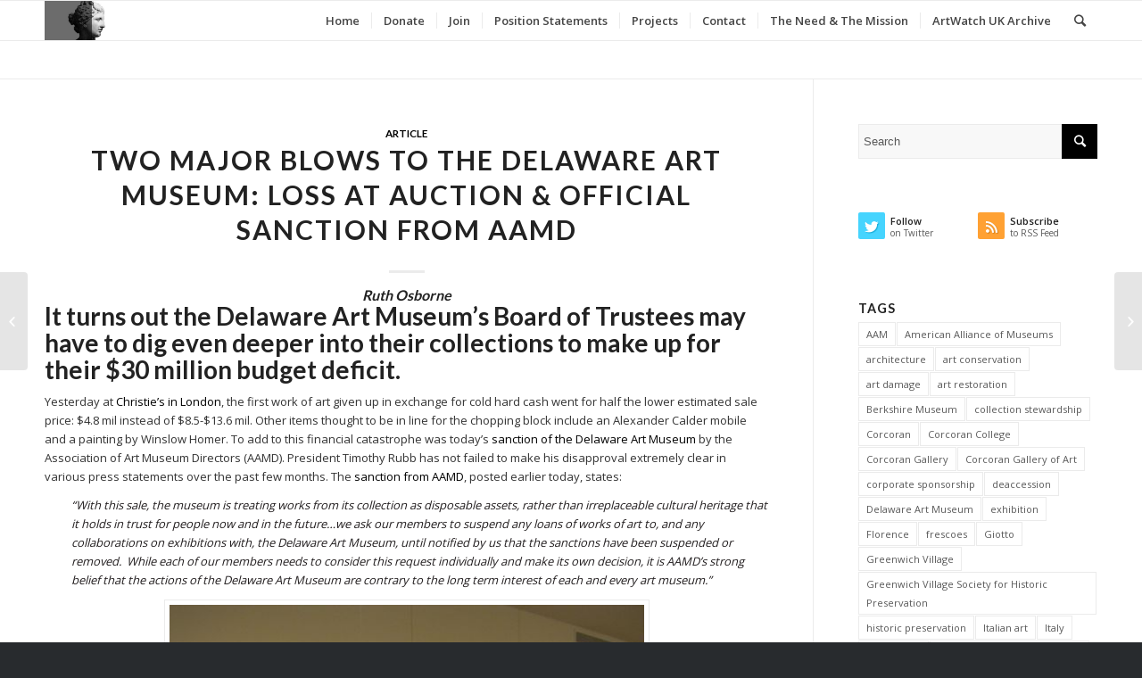

--- FILE ---
content_type: text/html; charset=UTF-8
request_url: https://www.artwatchinternational.com/two-major-blows-to-the-delaware-art-museum/
body_size: 15949
content:
<!DOCTYPE html>
<html lang="en-US" class="html_stretched responsive av-preloader-disabled av-default-lightbox  html_header_top html_logo_left html_main_nav_header html_menu_right html_slim html_header_sticky html_header_shrinking html_mobile_menu_phone html_header_searchicon html_content_align_center html_header_unstick_top_disabled html_header_stretch_disabled html_elegant-blog html_av-overlay-side html_av-overlay-side-classic html_av-submenu-noclone html_entry_id_2368 av-no-preview html_text_menu_active ">
<head>
<meta charset="UTF-8" />
<meta name="robots" content="index, follow" />


<!-- mobile setting -->
<meta name="viewport" content="width=device-width, initial-scale=1, maximum-scale=1">

<!-- Scripts/CSS and wp_head hook -->
<title>Two Major Blows to the Delaware Art Museum: Loss at Auction &#038; Official Sanction from AAMD &#8211; Artwatch International</title>
<meta name='robots' content='max-image-preview:large' />
<link rel='dns-prefetch' href='//www.artwatchinternational.com' />
<link rel="alternate" type="application/rss+xml" title="Artwatch International &raquo; Feed" href="https://www.artwatchinternational.com/feed/" />
<link rel="alternate" type="application/rss+xml" title="Artwatch International &raquo; Comments Feed" href="https://www.artwatchinternational.com/comments/feed/" />
<link rel="alternate" type="application/rss+xml" title="Artwatch International &raquo; Two Major Blows to the Delaware Art Museum: Loss at Auction &#038; Official Sanction from AAMD Comments Feed" href="https://www.artwatchinternational.com/two-major-blows-to-the-delaware-art-museum/feed/" />
<link rel="alternate" title="oEmbed (JSON)" type="application/json+oembed" href="https://www.artwatchinternational.com/wp-json/oembed/1.0/embed?url=https%3A%2F%2Fwww.artwatchinternational.com%2Ftwo-major-blows-to-the-delaware-art-museum%2F" />
<link rel="alternate" title="oEmbed (XML)" type="text/xml+oembed" href="https://www.artwatchinternational.com/wp-json/oembed/1.0/embed?url=https%3A%2F%2Fwww.artwatchinternational.com%2Ftwo-major-blows-to-the-delaware-art-museum%2F&#038;format=xml" />

<!-- google webfont font replacement -->
<link rel='stylesheet' id='avia-google-webfont' href='//fonts.googleapis.com/css?family=Lato:300,400,700%7COpen+Sans:400,600' type='text/css' media='all'/> 
<style id='wp-img-auto-sizes-contain-inline-css' type='text/css'>
img:is([sizes=auto i],[sizes^="auto," i]){contain-intrinsic-size:3000px 1500px}
/*# sourceURL=wp-img-auto-sizes-contain-inline-css */
</style>
<style id='wp-emoji-styles-inline-css' type='text/css'>

	img.wp-smiley, img.emoji {
		display: inline !important;
		border: none !important;
		box-shadow: none !important;
		height: 1em !important;
		width: 1em !important;
		margin: 0 0.07em !important;
		vertical-align: -0.1em !important;
		background: none !important;
		padding: 0 !important;
	}
/*# sourceURL=wp-emoji-styles-inline-css */
</style>
<style id='wp-block-library-inline-css' type='text/css'>
:root{--wp-block-synced-color:#7a00df;--wp-block-synced-color--rgb:122,0,223;--wp-bound-block-color:var(--wp-block-synced-color);--wp-editor-canvas-background:#ddd;--wp-admin-theme-color:#007cba;--wp-admin-theme-color--rgb:0,124,186;--wp-admin-theme-color-darker-10:#006ba1;--wp-admin-theme-color-darker-10--rgb:0,107,160.5;--wp-admin-theme-color-darker-20:#005a87;--wp-admin-theme-color-darker-20--rgb:0,90,135;--wp-admin-border-width-focus:2px}@media (min-resolution:192dpi){:root{--wp-admin-border-width-focus:1.5px}}.wp-element-button{cursor:pointer}:root .has-very-light-gray-background-color{background-color:#eee}:root .has-very-dark-gray-background-color{background-color:#313131}:root .has-very-light-gray-color{color:#eee}:root .has-very-dark-gray-color{color:#313131}:root .has-vivid-green-cyan-to-vivid-cyan-blue-gradient-background{background:linear-gradient(135deg,#00d084,#0693e3)}:root .has-purple-crush-gradient-background{background:linear-gradient(135deg,#34e2e4,#4721fb 50%,#ab1dfe)}:root .has-hazy-dawn-gradient-background{background:linear-gradient(135deg,#faaca8,#dad0ec)}:root .has-subdued-olive-gradient-background{background:linear-gradient(135deg,#fafae1,#67a671)}:root .has-atomic-cream-gradient-background{background:linear-gradient(135deg,#fdd79a,#004a59)}:root .has-nightshade-gradient-background{background:linear-gradient(135deg,#330968,#31cdcf)}:root .has-midnight-gradient-background{background:linear-gradient(135deg,#020381,#2874fc)}:root{--wp--preset--font-size--normal:16px;--wp--preset--font-size--huge:42px}.has-regular-font-size{font-size:1em}.has-larger-font-size{font-size:2.625em}.has-normal-font-size{font-size:var(--wp--preset--font-size--normal)}.has-huge-font-size{font-size:var(--wp--preset--font-size--huge)}.has-text-align-center{text-align:center}.has-text-align-left{text-align:left}.has-text-align-right{text-align:right}.has-fit-text{white-space:nowrap!important}#end-resizable-editor-section{display:none}.aligncenter{clear:both}.items-justified-left{justify-content:flex-start}.items-justified-center{justify-content:center}.items-justified-right{justify-content:flex-end}.items-justified-space-between{justify-content:space-between}.screen-reader-text{border:0;clip-path:inset(50%);height:1px;margin:-1px;overflow:hidden;padding:0;position:absolute;width:1px;word-wrap:normal!important}.screen-reader-text:focus{background-color:#ddd;clip-path:none;color:#444;display:block;font-size:1em;height:auto;left:5px;line-height:normal;padding:15px 23px 14px;text-decoration:none;top:5px;width:auto;z-index:100000}html :where(.has-border-color){border-style:solid}html :where([style*=border-top-color]){border-top-style:solid}html :where([style*=border-right-color]){border-right-style:solid}html :where([style*=border-bottom-color]){border-bottom-style:solid}html :where([style*=border-left-color]){border-left-style:solid}html :where([style*=border-width]){border-style:solid}html :where([style*=border-top-width]){border-top-style:solid}html :where([style*=border-right-width]){border-right-style:solid}html :where([style*=border-bottom-width]){border-bottom-style:solid}html :where([style*=border-left-width]){border-left-style:solid}html :where(img[class*=wp-image-]){height:auto;max-width:100%}:where(figure){margin:0 0 1em}html :where(.is-position-sticky){--wp-admin--admin-bar--position-offset:var(--wp-admin--admin-bar--height,0px)}@media screen and (max-width:600px){html :where(.is-position-sticky){--wp-admin--admin-bar--position-offset:0px}}

/*# sourceURL=wp-block-library-inline-css */
</style><style id='global-styles-inline-css' type='text/css'>
:root{--wp--preset--aspect-ratio--square: 1;--wp--preset--aspect-ratio--4-3: 4/3;--wp--preset--aspect-ratio--3-4: 3/4;--wp--preset--aspect-ratio--3-2: 3/2;--wp--preset--aspect-ratio--2-3: 2/3;--wp--preset--aspect-ratio--16-9: 16/9;--wp--preset--aspect-ratio--9-16: 9/16;--wp--preset--color--black: #000000;--wp--preset--color--cyan-bluish-gray: #abb8c3;--wp--preset--color--white: #ffffff;--wp--preset--color--pale-pink: #f78da7;--wp--preset--color--vivid-red: #cf2e2e;--wp--preset--color--luminous-vivid-orange: #ff6900;--wp--preset--color--luminous-vivid-amber: #fcb900;--wp--preset--color--light-green-cyan: #7bdcb5;--wp--preset--color--vivid-green-cyan: #00d084;--wp--preset--color--pale-cyan-blue: #8ed1fc;--wp--preset--color--vivid-cyan-blue: #0693e3;--wp--preset--color--vivid-purple: #9b51e0;--wp--preset--gradient--vivid-cyan-blue-to-vivid-purple: linear-gradient(135deg,rgb(6,147,227) 0%,rgb(155,81,224) 100%);--wp--preset--gradient--light-green-cyan-to-vivid-green-cyan: linear-gradient(135deg,rgb(122,220,180) 0%,rgb(0,208,130) 100%);--wp--preset--gradient--luminous-vivid-amber-to-luminous-vivid-orange: linear-gradient(135deg,rgb(252,185,0) 0%,rgb(255,105,0) 100%);--wp--preset--gradient--luminous-vivid-orange-to-vivid-red: linear-gradient(135deg,rgb(255,105,0) 0%,rgb(207,46,46) 100%);--wp--preset--gradient--very-light-gray-to-cyan-bluish-gray: linear-gradient(135deg,rgb(238,238,238) 0%,rgb(169,184,195) 100%);--wp--preset--gradient--cool-to-warm-spectrum: linear-gradient(135deg,rgb(74,234,220) 0%,rgb(151,120,209) 20%,rgb(207,42,186) 40%,rgb(238,44,130) 60%,rgb(251,105,98) 80%,rgb(254,248,76) 100%);--wp--preset--gradient--blush-light-purple: linear-gradient(135deg,rgb(255,206,236) 0%,rgb(152,150,240) 100%);--wp--preset--gradient--blush-bordeaux: linear-gradient(135deg,rgb(254,205,165) 0%,rgb(254,45,45) 50%,rgb(107,0,62) 100%);--wp--preset--gradient--luminous-dusk: linear-gradient(135deg,rgb(255,203,112) 0%,rgb(199,81,192) 50%,rgb(65,88,208) 100%);--wp--preset--gradient--pale-ocean: linear-gradient(135deg,rgb(255,245,203) 0%,rgb(182,227,212) 50%,rgb(51,167,181) 100%);--wp--preset--gradient--electric-grass: linear-gradient(135deg,rgb(202,248,128) 0%,rgb(113,206,126) 100%);--wp--preset--gradient--midnight: linear-gradient(135deg,rgb(2,3,129) 0%,rgb(40,116,252) 100%);--wp--preset--font-size--small: 13px;--wp--preset--font-size--medium: 20px;--wp--preset--font-size--large: 36px;--wp--preset--font-size--x-large: 42px;--wp--preset--spacing--20: 0.44rem;--wp--preset--spacing--30: 0.67rem;--wp--preset--spacing--40: 1rem;--wp--preset--spacing--50: 1.5rem;--wp--preset--spacing--60: 2.25rem;--wp--preset--spacing--70: 3.38rem;--wp--preset--spacing--80: 5.06rem;--wp--preset--shadow--natural: 6px 6px 9px rgba(0, 0, 0, 0.2);--wp--preset--shadow--deep: 12px 12px 50px rgba(0, 0, 0, 0.4);--wp--preset--shadow--sharp: 6px 6px 0px rgba(0, 0, 0, 0.2);--wp--preset--shadow--outlined: 6px 6px 0px -3px rgb(255, 255, 255), 6px 6px rgb(0, 0, 0);--wp--preset--shadow--crisp: 6px 6px 0px rgb(0, 0, 0);}:where(.is-layout-flex){gap: 0.5em;}:where(.is-layout-grid){gap: 0.5em;}body .is-layout-flex{display: flex;}.is-layout-flex{flex-wrap: wrap;align-items: center;}.is-layout-flex > :is(*, div){margin: 0;}body .is-layout-grid{display: grid;}.is-layout-grid > :is(*, div){margin: 0;}:where(.wp-block-columns.is-layout-flex){gap: 2em;}:where(.wp-block-columns.is-layout-grid){gap: 2em;}:where(.wp-block-post-template.is-layout-flex){gap: 1.25em;}:where(.wp-block-post-template.is-layout-grid){gap: 1.25em;}.has-black-color{color: var(--wp--preset--color--black) !important;}.has-cyan-bluish-gray-color{color: var(--wp--preset--color--cyan-bluish-gray) !important;}.has-white-color{color: var(--wp--preset--color--white) !important;}.has-pale-pink-color{color: var(--wp--preset--color--pale-pink) !important;}.has-vivid-red-color{color: var(--wp--preset--color--vivid-red) !important;}.has-luminous-vivid-orange-color{color: var(--wp--preset--color--luminous-vivid-orange) !important;}.has-luminous-vivid-amber-color{color: var(--wp--preset--color--luminous-vivid-amber) !important;}.has-light-green-cyan-color{color: var(--wp--preset--color--light-green-cyan) !important;}.has-vivid-green-cyan-color{color: var(--wp--preset--color--vivid-green-cyan) !important;}.has-pale-cyan-blue-color{color: var(--wp--preset--color--pale-cyan-blue) !important;}.has-vivid-cyan-blue-color{color: var(--wp--preset--color--vivid-cyan-blue) !important;}.has-vivid-purple-color{color: var(--wp--preset--color--vivid-purple) !important;}.has-black-background-color{background-color: var(--wp--preset--color--black) !important;}.has-cyan-bluish-gray-background-color{background-color: var(--wp--preset--color--cyan-bluish-gray) !important;}.has-white-background-color{background-color: var(--wp--preset--color--white) !important;}.has-pale-pink-background-color{background-color: var(--wp--preset--color--pale-pink) !important;}.has-vivid-red-background-color{background-color: var(--wp--preset--color--vivid-red) !important;}.has-luminous-vivid-orange-background-color{background-color: var(--wp--preset--color--luminous-vivid-orange) !important;}.has-luminous-vivid-amber-background-color{background-color: var(--wp--preset--color--luminous-vivid-amber) !important;}.has-light-green-cyan-background-color{background-color: var(--wp--preset--color--light-green-cyan) !important;}.has-vivid-green-cyan-background-color{background-color: var(--wp--preset--color--vivid-green-cyan) !important;}.has-pale-cyan-blue-background-color{background-color: var(--wp--preset--color--pale-cyan-blue) !important;}.has-vivid-cyan-blue-background-color{background-color: var(--wp--preset--color--vivid-cyan-blue) !important;}.has-vivid-purple-background-color{background-color: var(--wp--preset--color--vivid-purple) !important;}.has-black-border-color{border-color: var(--wp--preset--color--black) !important;}.has-cyan-bluish-gray-border-color{border-color: var(--wp--preset--color--cyan-bluish-gray) !important;}.has-white-border-color{border-color: var(--wp--preset--color--white) !important;}.has-pale-pink-border-color{border-color: var(--wp--preset--color--pale-pink) !important;}.has-vivid-red-border-color{border-color: var(--wp--preset--color--vivid-red) !important;}.has-luminous-vivid-orange-border-color{border-color: var(--wp--preset--color--luminous-vivid-orange) !important;}.has-luminous-vivid-amber-border-color{border-color: var(--wp--preset--color--luminous-vivid-amber) !important;}.has-light-green-cyan-border-color{border-color: var(--wp--preset--color--light-green-cyan) !important;}.has-vivid-green-cyan-border-color{border-color: var(--wp--preset--color--vivid-green-cyan) !important;}.has-pale-cyan-blue-border-color{border-color: var(--wp--preset--color--pale-cyan-blue) !important;}.has-vivid-cyan-blue-border-color{border-color: var(--wp--preset--color--vivid-cyan-blue) !important;}.has-vivid-purple-border-color{border-color: var(--wp--preset--color--vivid-purple) !important;}.has-vivid-cyan-blue-to-vivid-purple-gradient-background{background: var(--wp--preset--gradient--vivid-cyan-blue-to-vivid-purple) !important;}.has-light-green-cyan-to-vivid-green-cyan-gradient-background{background: var(--wp--preset--gradient--light-green-cyan-to-vivid-green-cyan) !important;}.has-luminous-vivid-amber-to-luminous-vivid-orange-gradient-background{background: var(--wp--preset--gradient--luminous-vivid-amber-to-luminous-vivid-orange) !important;}.has-luminous-vivid-orange-to-vivid-red-gradient-background{background: var(--wp--preset--gradient--luminous-vivid-orange-to-vivid-red) !important;}.has-very-light-gray-to-cyan-bluish-gray-gradient-background{background: var(--wp--preset--gradient--very-light-gray-to-cyan-bluish-gray) !important;}.has-cool-to-warm-spectrum-gradient-background{background: var(--wp--preset--gradient--cool-to-warm-spectrum) !important;}.has-blush-light-purple-gradient-background{background: var(--wp--preset--gradient--blush-light-purple) !important;}.has-blush-bordeaux-gradient-background{background: var(--wp--preset--gradient--blush-bordeaux) !important;}.has-luminous-dusk-gradient-background{background: var(--wp--preset--gradient--luminous-dusk) !important;}.has-pale-ocean-gradient-background{background: var(--wp--preset--gradient--pale-ocean) !important;}.has-electric-grass-gradient-background{background: var(--wp--preset--gradient--electric-grass) !important;}.has-midnight-gradient-background{background: var(--wp--preset--gradient--midnight) !important;}.has-small-font-size{font-size: var(--wp--preset--font-size--small) !important;}.has-medium-font-size{font-size: var(--wp--preset--font-size--medium) !important;}.has-large-font-size{font-size: var(--wp--preset--font-size--large) !important;}.has-x-large-font-size{font-size: var(--wp--preset--font-size--x-large) !important;}
/*# sourceURL=global-styles-inline-css */
</style>

<style id='classic-theme-styles-inline-css' type='text/css'>
/*! This file is auto-generated */
.wp-block-button__link{color:#fff;background-color:#32373c;border-radius:9999px;box-shadow:none;text-decoration:none;padding:calc(.667em + 2px) calc(1.333em + 2px);font-size:1.125em}.wp-block-file__button{background:#32373c;color:#fff;text-decoration:none}
/*# sourceURL=/wp-includes/css/classic-themes.min.css */
</style>
<link rel='stylesheet' id='avia-grid-css' href='https://www.artwatchinternational.com/wp-content/themes/enfold/css/grid.css?ver=4.1' type='text/css' media='all' />
<link rel='stylesheet' id='avia-base-css' href='https://www.artwatchinternational.com/wp-content/themes/enfold/css/base.css?ver=4.1' type='text/css' media='all' />
<link rel='stylesheet' id='avia-layout-css' href='https://www.artwatchinternational.com/wp-content/themes/enfold/css/layout.css?ver=4.1' type='text/css' media='all' />
<link rel='stylesheet' id='avia-scs-css' href='https://www.artwatchinternational.com/wp-content/themes/enfold/css/shortcodes.css?ver=4.1' type='text/css' media='all' />
<link rel='stylesheet' id='avia-popup-css-css' href='https://www.artwatchinternational.com/wp-content/themes/enfold/js/aviapopup/magnific-popup.css?ver=4.1' type='text/css' media='screen' />
<link rel='stylesheet' id='avia-media-css' href='https://www.artwatchinternational.com/wp-content/themes/enfold/js/mediaelement/skin-1/mediaelementplayer.css?ver=4.1' type='text/css' media='screen' />
<link rel='stylesheet' id='avia-print-css' href='https://www.artwatchinternational.com/wp-content/themes/enfold/css/print.css?ver=4.1' type='text/css' media='print' />
<link rel='stylesheet' id='avia-dynamic-css' href='https://www.artwatchinternational.com/wp-content/uploads/dynamic_avia/enfold_child.css?ver=5a29b0cd288f9' type='text/css' media='all' />
<link rel='stylesheet' id='avia-custom-css' href='https://www.artwatchinternational.com/wp-content/themes/enfold/css/custom.css?ver=4.1' type='text/css' media='all' />
<link rel='stylesheet' id='avia-style-css' href='https://www.artwatchinternational.com/wp-content/themes/enfold-child/style.css?ver=4.1' type='text/css' media='all' />
<script type="text/javascript" src="https://www.artwatchinternational.com/wp-includes/js/jquery/jquery.min.js?ver=3.7.1" id="jquery-core-js"></script>
<script type="text/javascript" src="https://www.artwatchinternational.com/wp-includes/js/jquery/jquery-migrate.min.js?ver=3.4.1" id="jquery-migrate-js"></script>
<script type="text/javascript" src="https://www.artwatchinternational.com/wp-content/themes/enfold/js/avia-compat.js?ver=4.1" id="avia-compat-js"></script>
<link rel="https://api.w.org/" href="https://www.artwatchinternational.com/wp-json/" /><link rel="alternate" title="JSON" type="application/json" href="https://www.artwatchinternational.com/wp-json/wp/v2/posts/2368" /><link rel="EditURI" type="application/rsd+xml" title="RSD" href="https://www.artwatchinternational.com/xmlrpc.php?rsd" />
<meta name="generator" content="WordPress 6.9" />
<link rel="canonical" href="https://www.artwatchinternational.com/two-major-blows-to-the-delaware-art-museum/" />
<link rel='shortlink' href='https://www.artwatchinternational.com/?p=2368' />
<link rel="profile" href="http://gmpg.org/xfn/11" />
<link rel="alternate" type="application/rss+xml" title="Artwatch International RSS2 Feed" href="https://www.artwatchinternational.com/feed/" />
<link rel="pingback" href="https://www.artwatchinternational.com/xmlrpc.php" />
<!--[if lt IE 9]><script src="https://www.artwatchinternational.com/wp-content/themes/enfold/js/html5shiv.js"></script><![endif]-->



<!--
Debugging Info for Theme support: 

Theme: Enfold
Version: 4.1.2
Installed: enfold
AviaFramework Version: 4.6
AviaBuilder Version: 0.9.5
- - - - - - - - - - -
ChildTheme: Enfold Child
ChildTheme Version: 1.0
ChildTheme Installed: enfold

ML:256-PU:7-PLA:5
WP:6.9
Updates: disabled
-->

<style type='text/css'>
@font-face {font-family: 'entypo-fontello'; font-weight: normal; font-style: normal;
src: url('https://www.artwatchinternational.com/wp-content/themes/enfold/config-templatebuilder/avia-template-builder/assets/fonts/entypo-fontello.eot?v=3');
src: url('https://www.artwatchinternational.com/wp-content/themes/enfold/config-templatebuilder/avia-template-builder/assets/fonts/entypo-fontello.eot?v=3#iefix') format('embedded-opentype'), 
url('https://www.artwatchinternational.com/wp-content/themes/enfold/config-templatebuilder/avia-template-builder/assets/fonts/entypo-fontello.woff?v=3') format('woff'), 
url('https://www.artwatchinternational.com/wp-content/themes/enfold/config-templatebuilder/avia-template-builder/assets/fonts/entypo-fontello.ttf?v=3') format('truetype'), 
url('https://www.artwatchinternational.com/wp-content/themes/enfold/config-templatebuilder/avia-template-builder/assets/fonts/entypo-fontello.svg?v=3#entypo-fontello') format('svg');
} #top .avia-font-entypo-fontello, body .avia-font-entypo-fontello, html body [data-av_iconfont='entypo-fontello']:before{ font-family: 'entypo-fontello'; }
</style>
</head>




<body id="top" class="wp-singular post-template-default single single-post postid-2368 single-format-standard wp-theme-enfold wp-child-theme-enfold-child stretched lato open_sans " itemscope="itemscope" itemtype="https://schema.org/WebPage" >

	
	<div id='wrap_all'>

	
<header id='header' class='all_colors header_color light_bg_color  av_header_top av_logo_left av_main_nav_header av_menu_right av_slim av_header_sticky av_header_shrinking av_header_stretch_disabled av_mobile_menu_phone av_header_searchicon av_header_unstick_top_disabled av_seperator_small_border av_bottom_nav_disabled '  role="banner" itemscope="itemscope" itemtype="https://schema.org/WPHeader" >

		<div  id='header_main' class='container_wrap container_wrap_logo'>
	
        <div class='container av-logo-container'><div class='inner-container'><span class='logo'><a href='https://www.artwatchinternational.com/'><img height='100' width='300' src='https://www.artwatchinternational.com/wp-content/uploads/2017/09/Artwatch-International-300x138.jpg' alt='Artwatch International' /></a></span><nav class='main_menu' data-selectname='Select a page'  role="navigation" itemscope="itemscope" itemtype="https://schema.org/SiteNavigationElement" ><div class="avia-menu av-main-nav-wrap"><ul id="avia-menu" class="menu av-main-nav"><li id="menu-item-3674" class="menu-item menu-item-type-post_type menu-item-object-page menu-item-home menu-item-top-level menu-item-top-level-1"><a href="https://www.artwatchinternational.com/" itemprop="url"><span class="avia-bullet"></span><span class="avia-menu-text">Home</span><span class="avia-menu-fx"><span class="avia-arrow-wrap"><span class="avia-arrow"></span></span></span></a></li>
<li id="menu-item-3675" class="menu-item menu-item-type-post_type menu-item-object-page menu-item-top-level menu-item-top-level-2"><a href="https://www.artwatchinternational.com/donate/" itemprop="url"><span class="avia-bullet"></span><span class="avia-menu-text">Donate</span><span class="avia-menu-fx"><span class="avia-arrow-wrap"><span class="avia-arrow"></span></span></span></a></li>
<li id="menu-item-3676" class="menu-item menu-item-type-post_type menu-item-object-page menu-item-top-level menu-item-top-level-3"><a href="https://www.artwatchinternational.com/join/" itemprop="url"><span class="avia-bullet"></span><span class="avia-menu-text">Join</span><span class="avia-menu-fx"><span class="avia-arrow-wrap"><span class="avia-arrow"></span></span></span></a></li>
<li id="menu-item-3677" class="menu-item menu-item-type-post_type menu-item-object-page menu-item-top-level menu-item-top-level-4"><a href="https://www.artwatchinternational.com/position-statements/" itemprop="url"><span class="avia-bullet"></span><span class="avia-menu-text">Position Statements</span><span class="avia-menu-fx"><span class="avia-arrow-wrap"><span class="avia-arrow"></span></span></span></a></li>
<li id="menu-item-3678" class="menu-item menu-item-type-post_type menu-item-object-page menu-item-top-level menu-item-top-level-5"><a href="https://www.artwatchinternational.com/projects/" itemprop="url"><span class="avia-bullet"></span><span class="avia-menu-text">Projects</span><span class="avia-menu-fx"><span class="avia-arrow-wrap"><span class="avia-arrow"></span></span></span></a></li>
<li id="menu-item-3679" class="menu-item menu-item-type-post_type menu-item-object-page menu-item-top-level menu-item-top-level-6"><a href="https://www.artwatchinternational.com/contact/" itemprop="url"><span class="avia-bullet"></span><span class="avia-menu-text">Contact</span><span class="avia-menu-fx"><span class="avia-arrow-wrap"><span class="avia-arrow"></span></span></span></a></li>
<li id="menu-item-3680" class="menu-item menu-item-type-post_type menu-item-object-page menu-item-top-level menu-item-top-level-7"><a href="https://www.artwatchinternational.com/the-need/" itemprop="url"><span class="avia-bullet"></span><span class="avia-menu-text">The Need &#038; The Mission</span><span class="avia-menu-fx"><span class="avia-arrow-wrap"><span class="avia-arrow"></span></span></span></a></li>
<li id="menu-item-4308" class="menu-item menu-item-type-custom menu-item-object-custom menu-item-mega-parent  menu-item-top-level menu-item-top-level-8"><a href="http://artwatch.org.uk/archive/" itemprop="url"><span class="avia-bullet"></span><span class="avia-menu-text">ArtWatch UK Archive</span><span class="avia-menu-fx"><span class="avia-arrow-wrap"><span class="avia-arrow"></span></span></span></a></li>
<li id="menu-item-search" class="noMobile menu-item menu-item-search-dropdown menu-item-avia-special">
							<a href="?s=" data-avia-search-tooltip="

&lt;form action=&quot;https://www.artwatchinternational.com/&quot; id=&quot;searchform&quot; method=&quot;get&quot; class=&quot;&quot;&gt;
	&lt;div&gt;
		&lt;input type=&quot;submit&quot; value=&quot;&quot; id=&quot;searchsubmit&quot; class=&quot;button avia-font-entypo-fontello&quot; /&gt;
		&lt;input type=&quot;text&quot; id=&quot;s&quot; name=&quot;s&quot; value=&quot;&quot; placeholder='Search' /&gt;
			&lt;/div&gt;
&lt;/form&gt;" aria-hidden='true' data-av_icon='' data-av_iconfont='entypo-fontello'><span class="avia_hidden_link_text">Search</span></a>
	        		   </li><li class="av-burger-menu-main menu-item-avia-special ">
	        			<a href="#">
							<span class="av-hamburger av-hamburger--spin av-js-hamburger">
					        <span class="av-hamburger-box">
						          <span class="av-hamburger-inner"></span>
						          <strong>Menu</strong>
					        </span>
							</span>
						</a>
	        		   </li></ul></div></nav></div> </div> 
		<!-- end container_wrap-->
		</div>
		
		<div class='header_bg'></div>

<!-- end header -->
</header>
		
	<div id='main' class='all_colors' data-scroll-offset='88'>

	
		<div class='container_wrap container_wrap_first main_color sidebar_right'>

			<div class='container template-blog template-single-blog '>

				<main class='content units av-content-small alpha  av-blog-meta-author-disabled av-blog-meta-comments-disabled'  role="main" itemscope="itemscope" itemtype="https://schema.org/Blog" >

                    <article class='post-entry post-entry-type-standard post-entry-2368 post-loop-1 post-parity-odd post-entry-last single-big  post-2368 post type-post status-publish format-standard has-post-thumbnail hentry category-article tag-collection-stewardship tag-deaccession tag-delaware-art-museum'  itemscope="itemscope" itemtype="https://schema.org/BlogPosting" itemprop="blogPost" ><div class='blog-meta'></div><div class='entry-content-wrapper clearfix standard-content'><header class="entry-content-header"><span class="blog-categories minor-meta"><a href="https://www.artwatchinternational.com/category/article/" rel="tag">Article</a> </span><h1 class='post-title entry-title'  itemprop="headline" >	<a href='https://www.artwatchinternational.com/two-major-blows-to-the-delaware-art-museum/' rel='bookmark' title='Permanent Link: Two Major Blows to the Delaware Art Museum: Loss at Auction &#038; Official Sanction from AAMD'>Two Major Blows to the Delaware Art Museum: Loss at Auction &#038; Official Sanction from AAMD			<span class='post-format-icon minor-meta'></span>	</a></h1><span class="av-vertical-delimiter"></span><div class="entry-content"  itemprop="text" ><h5 style="text-align: center;"><em>Ruth Osborne</em></h5>
<h2>It turns out the Delaware Art Museum&#8217;s Board of Trustees may have to dig even deeper into their collections to make up for their $30 million budget deficit.</h2>
<p>Yesterday at <a href="http://www.christies.com/lotfinder/paintings/william-holman-hunt-om-rws-isabella-and-5807488-details.aspx?from=searchresults&amp;intObjectID=5807488&amp;sid=7c420a31-85ca-4aac-b359-48042e6c8c5b">Christie&#8217;s in London</a>, the first work of art given up in exchange for cold hard cash went for half the lower estimated sale price: $4.8 mil instead of $8.5-$13.6 mil. Other items thought to be in line for the chopping block include an Alexander Calder mobile and a painting by Winslow Homer. To add to this financial catastrophe was today&#8217;s <a href="http://www.artsjournal.com/realcleararts/2014/06/boom-aamd-sanctions-delaware-museum.html">sanction of the Delaware Art Museum</a> by the Association of Art Museum Directors (AAMD). President Timothy Rubb has not failed to make his disapproval extremely clear in various press statements over the past few months. The <a href="https://aamd.org/for-the-media/press-release/association-of-art-museum-directors-sanctions-delaware-art-museum">sanction from AAMD</a>, posted earlier today, states:</p>
<p style="padding-left: 30px;"><em><span class="Apple-style-span" style="color: #231f20;">&#8220;With this sale, the museum is treating works from its collection as disposable assets, rather than irreplaceable cultural heritage that it holds in trust for people now and in the future&#8230;</span></em><em><span class="Apple-style-span" style="color: #231f20;">we ask our members to suspend any loans of works of art to, and any collaborations on exhibitions with, the Delaware Art Museum, until notified by us that the sanctions have been suspended or removed.  While each of our members needs to consider this request individually and make its own decision, it is AAMD’s strong belief that the actions of the Delaware Art Museum are contrary to the long term interest of each and every art museum.&#8221;</span></em></p>
<div id="attachment_4160" style="width: 544px" class="wp-caption aligncenter"><img decoding="async" aria-describedby="caption-attachment-4160" class="size-full wp-image-4160" src="https://www.artwatchinternational.com/wp-content/uploads/2014/06/2014-06-12-Alexander-Calder-Delaware-Art-Museum.jpg" alt="2014-06-12 - Alexander Calder Delaware Art Museum" width="534" height="712" srcset="https://www.artwatchinternational.com/wp-content/uploads/2014/06/2014-06-12-Alexander-Calder-Delaware-Art-Museum.jpg 534w, https://www.artwatchinternational.com/wp-content/uploads/2014/06/2014-06-12-Alexander-Calder-Delaware-Art-Museum-225x300.jpg 225w, https://www.artwatchinternational.com/wp-content/uploads/2014/06/2014-06-12-Alexander-Calder-Delaware-Art-Museum-529x705.jpg 529w, https://www.artwatchinternational.com/wp-content/uploads/2014/06/2014-06-12-Alexander-Calder-Delaware-Art-Museum-450x600.jpg 450w" sizes="(max-width: 534px) 100vw, 534px" /><p id="caption-attachment-4160" class="wp-caption-text">Alexander Calder&#8217;s <em>Black Crescent</em>, as it hung in the East Court at the Delaware Art Museum. Courtesy: Matt Freeman/The News Journal</p></div>
</div><span class='post-meta-infos'><time class='date-container minor-meta updated' >June 18, 2014</time><span class='text-sep text-sep-date'>/</span><span class='comment-container minor-meta'><a href="https://www.artwatchinternational.com/two-major-blows-to-the-delaware-art-museum/#respond" class="comments-link" >0 Comments</a></span><span class='text-sep text-sep-comment'>/</span><span class="blog-author minor-meta">by <span class="entry-author-link" ><span class="vcard author"><span class="fn"><a href="https://www.artwatchinternational.com/author/artwatchinternational_l137au/" title="Posts by Nick" rel="author">Nick</a></span></span></span></span></span></header><footer class="entry-footer"><span class="blog-tags minor-meta"><strong>Tags:</strong><span> <a href="https://www.artwatchinternational.com/tag/collection-stewardship/" rel="tag">collection stewardship</a>, <a href="https://www.artwatchinternational.com/tag/deaccession/" rel="tag">deaccession</a>, <a href="https://www.artwatchinternational.com/tag/delaware-art-museum/" rel="tag">Delaware Art Museum</a></span></span><div class='av-share-box'><h5 class='av-share-link-description'>Share this entry</h5><ul class='av-share-box-list noLightbox'><li class='av-share-link av-social-link-facebook' ><a target='_blank' href='http://www.facebook.com/sharer.php?u=https://www.artwatchinternational.com/two-major-blows-to-the-delaware-art-museum/&amp;t=Two%20Major%20Blows%20to%20the%20Delaware%20Art%20Museum%3A%20Loss%20at%20Auction%20%26%20Official%20Sanction%20from%20AAMD' aria-hidden='true' data-av_icon='' data-av_iconfont='entypo-fontello' title='' data-avia-related-tooltip='Share on Facebook'><span class='avia_hidden_link_text'>Share on Facebook</span></a></li><li class='av-share-link av-social-link-twitter' ><a target='_blank' href='https://twitter.com/share?text=Two%20Major%20Blows%20to%20the%20Delaware%20Art%20Museum%3A%20Loss%20at%20Auction%20%26%20Official%20Sanction%20from%20AAMD&url=https://www.artwatchinternational.com/?p=2368' aria-hidden='true' data-av_icon='' data-av_iconfont='entypo-fontello' title='' data-avia-related-tooltip='Share on Twitter'><span class='avia_hidden_link_text'>Share on Twitter</span></a></li><li class='av-share-link av-social-link-linkedin' ><a target='_blank' href='http://linkedin.com/shareArticle?mini=true&amp;title=Two%20Major%20Blows%20to%20the%20Delaware%20Art%20Museum%3A%20Loss%20at%20Auction%20%26%20Official%20Sanction%20from%20AAMD&amp;url=https://www.artwatchinternational.com/two-major-blows-to-the-delaware-art-museum/' aria-hidden='true' data-av_icon='' data-av_iconfont='entypo-fontello' title='' data-avia-related-tooltip='Share on Linkedin'><span class='avia_hidden_link_text'>Share on Linkedin</span></a></li><li class='av-share-link av-social-link-reddit' ><a target='_blank' href='http://reddit.com/submit?url=https://www.artwatchinternational.com/two-major-blows-to-the-delaware-art-museum/&amp;title=Two%20Major%20Blows%20to%20the%20Delaware%20Art%20Museum%3A%20Loss%20at%20Auction%20%26%20Official%20Sanction%20from%20AAMD' aria-hidden='true' data-av_icon='' data-av_iconfont='entypo-fontello' title='' data-avia-related-tooltip='Share on Reddit'><span class='avia_hidden_link_text'>Share on Reddit</span></a></li><li class='av-share-link av-social-link-mail' ><a  href='mailto:?subject=Two%20Major%20Blows%20to%20the%20Delaware%20Art%20Museum%3A%20Loss%20at%20Auction%20%26%20Official%20Sanction%20from%20AAMD&amp;body=https://www.artwatchinternational.com/two-major-blows-to-the-delaware-art-museum/' aria-hidden='true' data-av_icon='' data-av_iconfont='entypo-fontello' title='' data-avia-related-tooltip='Share by Mail'><span class='avia_hidden_link_text'>Share by Mail</span></a></li></ul></div></footer><div class='post_delimiter'></div></div><div class='post_author_timeline'></div><span class='hidden'>
			<span class='av-structured-data'  itemscope="itemscope" itemtype="https://schema.org/ImageObject"  itemprop='image'>
					   <span itemprop='url' >https://www.artwatchinternational.com/wp-content/uploads/2014/06/2014-06-12-Alexander-Calder-Delaware-Art-Museum.jpg</span>
					   <span itemprop='height' >712</span>
					   <span itemprop='width' >534</span>
				  </span><span class='av-structured-data'  itemprop="publisher" itemtype="https://schema.org/Organization" itemscope="itemscope" >
				<span itemprop='name'>Nick</span>
				<span itemprop='logo' itemscope itemtype='http://schema.org/ImageObject'>
				   <span itemprop='url'>https://www.artwatchinternational.com/wp-content/uploads/2017/09/Artwatch-International-300x138.jpg</span>
				 </span>
			  </span><span class='av-structured-data'  itemprop="author" itemscope="itemscope" itemtype="https://schema.org/Person" ><span itemprop='name'>Nick</span></span><span class='av-structured-data'  itemprop="datePublished" datetime="2014-06-18T10:37:15-04:00" >2014-06-18 10:37:15</span><span class='av-structured-data'  itemprop="dateModified" itemtype="https://schema.org/dateModified" >2017-10-05 13:24:17</span><span class='av-structured-data'  itemprop="mainEntityOfPage" itemtype="https://schema.org/mainEntityOfPage" ><span itemprop='name'>Two Major Blows to the Delaware Art Museum: Loss at Auction & Official Sanction from AAMD</span></span></span></article><div class='single-big'></div><div class ='related_posts av-related-style-tooltip'><h5 class='related_title'>You might also like</h5><div class='related_entries_container '><div class='av_one_eighth no_margin  alpha relThumb relThumb1 relThumbOdd post-format-standard related_column'>
	<a href='https://www.artwatchinternational.com/museum-budgets-and-an-anxious-arts-community/' class='relThumWrap noLightbox' title='Museum Budgets &amp; an Anxious Arts Community: What does this say about the next 15 years?'>
	<span class='related_image_wrap' data-avia-related-tooltip="Museum Budgets &amp; an Anxious Arts Community: What does this say about the next 15 years?"><img width="180" height="180" src="https://www.artwatchinternational.com/wp-content/uploads/2014/06/2014-06-05-NEH-Funding-Chart-180x180.png" class="attachment-square size-square wp-post-image" alt="2014-06-05 - NEH Funding Chart" title="2014-06-05 &#8211; NEH Funding Chart" decoding="async" loading="lazy" srcset="https://www.artwatchinternational.com/wp-content/uploads/2014/06/2014-06-05-NEH-Funding-Chart-180x180.png 180w, https://www.artwatchinternational.com/wp-content/uploads/2014/06/2014-06-05-NEH-Funding-Chart-80x80.png 80w, https://www.artwatchinternational.com/wp-content/uploads/2014/06/2014-06-05-NEH-Funding-Chart-36x36.png 36w, https://www.artwatchinternational.com/wp-content/uploads/2014/06/2014-06-05-NEH-Funding-Chart-120x120.png 120w, https://www.artwatchinternational.com/wp-content/uploads/2014/06/2014-06-05-NEH-Funding-Chart-450x450.png 450w" sizes="auto, (max-width: 180px) 100vw, 180px" />	<span class='related-format-icon '><span class='related-format-icon-inner' aria-hidden='true' data-av_icon='' data-av_iconfont='entypo-fontello'></span></span>	</span><strong class='av-related-title'>Museum Budgets & an Anxious Arts Community: What does this say about the next 15 years?</strong>	</a></div><div class='av_one_eighth no_margin   relThumb relThumb2 relThumbEven post-format-standard related_column'>
	<a href='https://www.artwatchinternational.com/museums-the-public-interest-more-questions-for-the-berkshire-museum/' class='relThumWrap noLightbox' title='Museums &amp; the Public Interest: More Questions for the Berkshire Museum'>
	<span class='related_image_wrap' data-avia-related-tooltip="Museums &amp; the Public Interest: More Questions for the Berkshire Museum"><img width="180" height="180" src="https://www.artwatchinternational.com/wp-content/uploads/2017/12/2017-12-29-Berkshire-Museum-exterior-180x180.jpg" class="attachment-square size-square wp-post-image" alt="2017-12-29 - Berkshire Museum exterior" title="2017-12-29 &#8211; Berkshire Museum exterior" decoding="async" loading="lazy" srcset="https://www.artwatchinternational.com/wp-content/uploads/2017/12/2017-12-29-Berkshire-Museum-exterior-180x180.jpg 180w, https://www.artwatchinternational.com/wp-content/uploads/2017/12/2017-12-29-Berkshire-Museum-exterior-80x80.jpg 80w, https://www.artwatchinternational.com/wp-content/uploads/2017/12/2017-12-29-Berkshire-Museum-exterior-36x36.jpg 36w, https://www.artwatchinternational.com/wp-content/uploads/2017/12/2017-12-29-Berkshire-Museum-exterior-120x120.jpg 120w, https://www.artwatchinternational.com/wp-content/uploads/2017/12/2017-12-29-Berkshire-Museum-exterior-450x450.jpg 450w" sizes="auto, (max-width: 180px) 100vw, 180px" />	<span class='related-format-icon '><span class='related-format-icon-inner' aria-hidden='true' data-av_icon='' data-av_iconfont='entypo-fontello'></span></span>	</span><strong class='av-related-title'>Museums & the Public Interest: More Questions for the Berkshire Museum</strong>	</a></div><div class='av_one_eighth no_margin   relThumb relThumb3 relThumbOdd post-format-standard related_column'>
	<a href='https://www.artwatchinternational.com/corcoran-to-dissolve-and-collection-to-be-dismembered/' class='relThumWrap noLightbox' title='Another One Bites the Dust: Corcoran to Dissolve and Collection to be Dismembered'>
	<span class='related_image_wrap' data-avia-related-tooltip="Another One Bites the Dust: Corcoran to Dissolve and Collection to be Dismembered"><img width="180" height="180" src="https://www.artwatchinternational.com/wp-content/uploads/2014/08/2014-08-21-Corcoran-Gallery-of-Art-180x180.jpg" class="attachment-square size-square wp-post-image" alt="2014-08-21 - Corcoran Gallery of Art" title="2014-08-21 &#8211; Corcoran Gallery of Art" decoding="async" loading="lazy" srcset="https://www.artwatchinternational.com/wp-content/uploads/2014/08/2014-08-21-Corcoran-Gallery-of-Art-180x180.jpg 180w, https://www.artwatchinternational.com/wp-content/uploads/2014/08/2014-08-21-Corcoran-Gallery-of-Art-80x80.jpg 80w, https://www.artwatchinternational.com/wp-content/uploads/2014/08/2014-08-21-Corcoran-Gallery-of-Art-36x36.jpg 36w, https://www.artwatchinternational.com/wp-content/uploads/2014/08/2014-08-21-Corcoran-Gallery-of-Art-120x120.jpg 120w, https://www.artwatchinternational.com/wp-content/uploads/2014/08/2014-08-21-Corcoran-Gallery-of-Art-450x450.jpg 450w" sizes="auto, (max-width: 180px) 100vw, 180px" />	<span class='related-format-icon '><span class='related-format-icon-inner' aria-hidden='true' data-av_icon='' data-av_iconfont='entypo-fontello'></span></span>	</span><strong class='av-related-title'>Another One Bites the Dust: Corcoran to Dissolve and Collection to be Dismembered</strong>	</a></div><div class='av_one_eighth no_margin   relThumb relThumb4 relThumbEven post-format-standard related_column'>
	<a href='https://www.artwatchinternational.com/delaware-art-museum-deaccession-update/' class='relThumWrap noLightbox' title='Delaware Art Museum Deaccession Update: W.H. Hunt Painting to be Sold at Auction'>
	<span class='related_image_wrap' data-avia-related-tooltip="Delaware Art Museum Deaccession Update: W.H. Hunt Painting to be Sold at Auction"><img width="180" height="180" src="https://www.artwatchinternational.com/wp-content/uploads/2014/05/2014-05-15-William-Holman-Hunt-Isabella-and-the-Pot-of-Basil-180x180.jpg" class="attachment-square size-square wp-post-image" alt="2014-05-15 - William Holman Hunt Isabella and the Pot of Basil" title="2014-05-15 &#8211; William Holman Hunt Isabella and the Pot of Basil" decoding="async" loading="lazy" srcset="https://www.artwatchinternational.com/wp-content/uploads/2014/05/2014-05-15-William-Holman-Hunt-Isabella-and-the-Pot-of-Basil-180x180.jpg 180w, https://www.artwatchinternational.com/wp-content/uploads/2014/05/2014-05-15-William-Holman-Hunt-Isabella-and-the-Pot-of-Basil-80x80.jpg 80w, https://www.artwatchinternational.com/wp-content/uploads/2014/05/2014-05-15-William-Holman-Hunt-Isabella-and-the-Pot-of-Basil-36x36.jpg 36w, https://www.artwatchinternational.com/wp-content/uploads/2014/05/2014-05-15-William-Holman-Hunt-Isabella-and-the-Pot-of-Basil-120x120.jpg 120w, https://www.artwatchinternational.com/wp-content/uploads/2014/05/2014-05-15-William-Holman-Hunt-Isabella-and-the-Pot-of-Basil-450x450.jpg 450w" sizes="auto, (max-width: 180px) 100vw, 180px" />	<span class='related-format-icon '><span class='related-format-icon-inner' aria-hidden='true' data-av_icon='' data-av_iconfont='entypo-fontello'></span></span>	</span><strong class='av-related-title'>Delaware Art Museum Deaccession Update: W.H. Hunt Painting to be Sold at Auction</strong>	</a></div><div class='av_one_eighth no_margin   relThumb relThumb5 relThumbOdd post-format-standard related_column'>
	<a href='https://www.artwatchinternational.com/stewardship-of-art-in-the-face-of-museum-sprawl/' class='relThumWrap noLightbox' title='Stewardship of Art in the Face of Museum &quot;Sprawl&quot;.'>
	<span class='related_image_wrap' data-avia-related-tooltip="Stewardship of Art in the Face of Museum &quot;Sprawl&quot;."><img width="180" height="180" src="https://www.artwatchinternational.com/wp-content/uploads/2017/09/2016-12-19-Victoria-Albert-Museum-Poster-Saatchi-Saatchi-180x180.jpg" class="attachment-square size-square wp-post-image" alt="2016-12-19 Victoria &amp; Albert Museum Poster Saatchi &amp; Saatchi" title="2016-12-19 Victoria &#038; Albert Museum Poster Saatchi &#038; Saatchi" decoding="async" loading="lazy" srcset="https://www.artwatchinternational.com/wp-content/uploads/2017/09/2016-12-19-Victoria-Albert-Museum-Poster-Saatchi-Saatchi-180x180.jpg 180w, https://www.artwatchinternational.com/wp-content/uploads/2017/09/2016-12-19-Victoria-Albert-Museum-Poster-Saatchi-Saatchi-80x80.jpg 80w, https://www.artwatchinternational.com/wp-content/uploads/2017/09/2016-12-19-Victoria-Albert-Museum-Poster-Saatchi-Saatchi-36x36.jpg 36w, https://www.artwatchinternational.com/wp-content/uploads/2017/09/2016-12-19-Victoria-Albert-Museum-Poster-Saatchi-Saatchi-120x120.jpg 120w, https://www.artwatchinternational.com/wp-content/uploads/2017/09/2016-12-19-Victoria-Albert-Museum-Poster-Saatchi-Saatchi-450x450.jpg 450w" sizes="auto, (max-width: 180px) 100vw, 180px" />	<span class='related-format-icon '><span class='related-format-icon-inner' aria-hidden='true' data-av_icon='' data-av_iconfont='entypo-fontello'></span></span>	</span><strong class='av-related-title'>Stewardship of Art in the Face of Museum "Sprawl".</strong>	</a></div><div class='av_one_eighth no_margin   relThumb relThumb6 relThumbEven post-format-standard related_column'>
	<a href='https://www.artwatchinternational.com/another-loss-for-arts-stewardship-la-salles-sale/' class='relThumWrap noLightbox' title='Another Loss for Arts Stewardship: La Salle&#039;s Sale'>
	<span class='related_image_wrap' data-avia-related-tooltip="Another Loss for Arts Stewardship: La Salle&#039;s Sale"><img width="180" height="180" src="https://www.artwatchinternational.com/wp-content/uploads/2018/01/2018-01-12-La-Salle-University-Art-Museum-180x180.jpg" class="attachment-square size-square wp-post-image" alt="2018-01-12 - La Salle University Art Museum" title="2018-01-12 &#8211; La Salle University Art Museum" decoding="async" loading="lazy" srcset="https://www.artwatchinternational.com/wp-content/uploads/2018/01/2018-01-12-La-Salle-University-Art-Museum-180x180.jpg 180w, https://www.artwatchinternational.com/wp-content/uploads/2018/01/2018-01-12-La-Salle-University-Art-Museum-80x80.jpg 80w, https://www.artwatchinternational.com/wp-content/uploads/2018/01/2018-01-12-La-Salle-University-Art-Museum-36x36.jpg 36w, https://www.artwatchinternational.com/wp-content/uploads/2018/01/2018-01-12-La-Salle-University-Art-Museum-120x120.jpg 120w" sizes="auto, (max-width: 180px) 100vw, 180px" />	<span class='related-format-icon '><span class='related-format-icon-inner' aria-hidden='true' data-av_icon='' data-av_iconfont='entypo-fontello'></span></span>	</span><strong class='av-related-title'>Another Loss for Arts Stewardship: La Salle's Sale</strong>	</a></div><div class='av_one_eighth no_margin   relThumb relThumb7 relThumbOdd post-format-standard related_column'>
	<a href='https://www.artwatchinternational.com/the-business-of-museums-mismanagement-at-the-de-young-in-san-francisco/' class='relThumWrap noLightbox' title='The Business of Museums: Mismanagement at the de Young in San Francisco.'>
	<span class='related_image_wrap' data-avia-related-tooltip="The Business of Museums: Mismanagement at the de Young in San Francisco."><img width="180" height="180" src="https://www.artwatchinternational.com/wp-content/uploads/2015/11/2015-11-04-de-Young-Museum-San-Francisco-facade-180x180.jpg" class="attachment-square size-square wp-post-image" alt="2015-11-04 - de Young Museum San Francisco facade" title="2015-11-04 &#8211; de Young Museum San Francisco facade" decoding="async" loading="lazy" srcset="https://www.artwatchinternational.com/wp-content/uploads/2015/11/2015-11-04-de-Young-Museum-San-Francisco-facade-180x180.jpg 180w, https://www.artwatchinternational.com/wp-content/uploads/2015/11/2015-11-04-de-Young-Museum-San-Francisco-facade-80x80.jpg 80w, https://www.artwatchinternational.com/wp-content/uploads/2015/11/2015-11-04-de-Young-Museum-San-Francisco-facade-36x36.jpg 36w, https://www.artwatchinternational.com/wp-content/uploads/2015/11/2015-11-04-de-Young-Museum-San-Francisco-facade-120x120.jpg 120w" sizes="auto, (max-width: 180px) 100vw, 180px" />	<span class='related-format-icon '><span class='related-format-icon-inner' aria-hidden='true' data-av_icon='' data-av_iconfont='entypo-fontello'></span></span>	</span><strong class='av-related-title'>The Business of Museums: Mismanagement at the de Young in San Francisco.</strong>	</a></div><div class='av_one_eighth no_margin  omega relThumb relThumb8 relThumbEven post-format-standard related_column'>
	<a href='https://www.artwatchinternational.com/remembering-the-consequences-of-mishandling-art/' class='relThumWrap noLightbox' title='Remembering the Consequences of Mishandling Art.'>
	<span class='related_image_wrap' data-avia-related-tooltip="Remembering the Consequences of Mishandling Art."><img width="180" height="180" src="https://www.artwatchinternational.com/wp-content/uploads/2017/09/2016-10-15-Corcoran-Collection-National-Gallery-of-Art-180x180.jpg" class="attachment-square size-square wp-post-image" alt="2016-10-15 Corcoran Collection National Gallery of Art" title="2016-10-15 Corcoran Collection National Gallery of Art" decoding="async" loading="lazy" srcset="https://www.artwatchinternational.com/wp-content/uploads/2017/09/2016-10-15-Corcoran-Collection-National-Gallery-of-Art-180x180.jpg 180w, https://www.artwatchinternational.com/wp-content/uploads/2017/09/2016-10-15-Corcoran-Collection-National-Gallery-of-Art-80x80.jpg 80w, https://www.artwatchinternational.com/wp-content/uploads/2017/09/2016-10-15-Corcoran-Collection-National-Gallery-of-Art-36x36.jpg 36w, https://www.artwatchinternational.com/wp-content/uploads/2017/09/2016-10-15-Corcoran-Collection-National-Gallery-of-Art-120x120.jpg 120w" sizes="auto, (max-width: 180px) 100vw, 180px" />	<span class='related-format-icon '><span class='related-format-icon-inner' aria-hidden='true' data-av_icon='' data-av_iconfont='entypo-fontello'></span></span>	</span><strong class='av-related-title'>Remembering the Consequences of Mishandling Art.</strong>	</a></div></div></div>


	        	
	        	
<div class='comment-entry post-entry'>

<div class='comment_meta_container'>
			
			<div class='side-container-comment'>
	        		
	        		<div class='side-container-comment-inner'>
	        				        			
	        			<span class='comment-count'>0</span>
   						<span class='comment-text'>replies</span>
   						<span class='center-border center-border-left'></span>
   						<span class='center-border center-border-right'></span>
   						
	        		</div>
	        		
	        	</div>
			
			</div>

<div class='comment_container'><h3 class='miniheading'>Leave a Reply</h3><span class='minitext'>Want to join the discussion? <br/>Feel free to contribute!</span>	<div id="respond" class="comment-respond">
		<h3 id="reply-title" class="comment-reply-title">Leave a Reply <small><a rel="nofollow" id="cancel-comment-reply-link" href="/two-major-blows-to-the-delaware-art-museum/#respond" style="display:none;">Cancel reply</a></small></h3><form action="https://www.artwatchinternational.com/wp-comments-post.php" method="post" id="commentform" class="comment-form"><p class="comment-notes"><span id="email-notes">Your email address will not be published.</span> <span class="required-field-message">Required fields are marked <span class="required">*</span></span></p><p class="comment-form-comment"><label for="comment">Comment <span class="required">*</span></label> <textarea id="comment" name="comment" cols="45" rows="8" maxlength="65525" required="required"></textarea></p><p class="comment-form-author"><label for="author">Name <span class="required">*</span></label> <input id="author" name="author" type="text" value="" size="30" maxlength="245" autocomplete="name" required="required" /></p>
<p class="comment-form-email"><label for="email">Email <span class="required">*</span></label> <input id="email" name="email" type="text" value="" size="30" maxlength="100" aria-describedby="email-notes" autocomplete="email" required="required" /></p>
<p class="comment-form-url"><label for="url">Website</label> <input id="url" name="url" type="text" value="" size="30" maxlength="200" autocomplete="url" /></p>
<p class="form-submit"><input name="submit" type="submit" id="submit" class="submit" value="Post Comment" /> <input type='hidden' name='comment_post_ID' value='2368' id='comment_post_ID' />
<input type='hidden' name='comment_parent' id='comment_parent' value='0' />
</p><p style="display: none !important;" class="akismet-fields-container" data-prefix="ak_"><label>&#916;<textarea name="ak_hp_textarea" cols="45" rows="8" maxlength="100"></textarea></label><input type="hidden" id="ak_js_1" name="ak_js" value="27"/><script>document.getElementById( "ak_js_1" ).setAttribute( "value", ( new Date() ).getTime() );</script></p></form>	</div><!-- #respond -->
	</div>
</div>
				<!--end content-->
				</main>

				<aside class='sidebar sidebar_right  alpha units'  role="complementary" itemscope="itemscope" itemtype="https://schema.org/WPSideBar" ><div class='inner_sidebar extralight-border'><section id="search-4" class="widget clearfix widget_search">

<form action="https://www.artwatchinternational.com/" id="searchform" method="get" class="">
	<div>
		<input type="submit" value="" id="searchsubmit" class="button avia-font-entypo-fontello" />
		<input type="text" id="s" name="s" value="" placeholder='Search' />
			</div>
</form><span class="seperator extralight-border"></span></section><section id="avia_socialcount-2" class="widget clearfix avia_socialcount"><a href='http://twitter.com/artwatchnyc/' class='asc_twitter asc_multi_count'><span class='social_widget_icon' aria-hidden='true' data-av_icon='' data-av_iconfont='entypo-fontello'></span><strong class='asc_count'>Follow</strong><span>on Twitter</span></a><a href='https://twitter.com/ArtWatchNYC' class='asc_rss asc_multi_count'><span class='social_widget_icon' aria-hidden='true' data-av_icon='' data-av_iconfont='entypo-fontello'></span><strong class='asc_count'>Subscribe</strong><span>to RSS Feed</span></a><span class="seperator extralight-border"></span></section><section id="tag_cloud-4" class="widget clearfix widget_tag_cloud"><h3 class="widgettitle">Tags</h3><div class="tagcloud"><a href="https://www.artwatchinternational.com/tag/aam/" class="tag-cloud-link tag-link-84 tag-link-position-1" style="font-size: 9.4933333333333pt;" aria-label="AAM (5 items)">AAM</a>
<a href="https://www.artwatchinternational.com/tag/american-alliance-of-museums/" class="tag-cloud-link tag-link-85 tag-link-position-2" style="font-size: 8pt;" aria-label="American Alliance of Museums (4 items)">American Alliance of Museums</a>
<a href="https://www.artwatchinternational.com/tag/architecture/" class="tag-cloud-link tag-link-28 tag-link-position-3" style="font-size: 8pt;" aria-label="architecture (4 items)">architecture</a>
<a href="https://www.artwatchinternational.com/tag/art-conservation/" class="tag-cloud-link tag-link-233 tag-link-position-4" style="font-size: 17.333333333333pt;" aria-label="art conservation (15 items)">art conservation</a>
<a href="https://www.artwatchinternational.com/tag/art-damage/" class="tag-cloud-link tag-link-62 tag-link-position-5" style="font-size: 8pt;" aria-label="art damage (4 items)">art damage</a>
<a href="https://www.artwatchinternational.com/tag/art-restoration/" class="tag-cloud-link tag-link-37 tag-link-position-6" style="font-size: 22pt;" aria-label="art restoration (27 items)">art restoration</a>
<a href="https://www.artwatchinternational.com/tag/berkshire-museum/" class="tag-cloud-link tag-link-4 tag-link-position-7" style="font-size: 8pt;" aria-label="Berkshire Museum (4 items)">Berkshire Museum</a>
<a href="https://www.artwatchinternational.com/tag/collection-stewardship/" class="tag-cloud-link tag-link-112 tag-link-position-8" style="font-size: 15.653333333333pt;" aria-label="collection stewardship (12 items)">collection stewardship</a>
<a href="https://www.artwatchinternational.com/tag/corcoran/" class="tag-cloud-link tag-link-113 tag-link-position-9" style="font-size: 10.8pt;" aria-label="Corcoran (6 items)">Corcoran</a>
<a href="https://www.artwatchinternational.com/tag/corcoran-college/" class="tag-cloud-link tag-link-143 tag-link-position-10" style="font-size: 9.4933333333333pt;" aria-label="Corcoran College (5 items)">Corcoran College</a>
<a href="https://www.artwatchinternational.com/tag/corcoran-gallery/" class="tag-cloud-link tag-link-86 tag-link-position-11" style="font-size: 11.733333333333pt;" aria-label="Corcoran Gallery (7 items)">Corcoran Gallery</a>
<a href="https://www.artwatchinternational.com/tag/corcoran-gallery-of-art/" class="tag-cloud-link tag-link-225 tag-link-position-12" style="font-size: 9.4933333333333pt;" aria-label="Corcoran Gallery of Art (5 items)">Corcoran Gallery of Art</a>
<a href="https://www.artwatchinternational.com/tag/corporate-sponsorship/" class="tag-cloud-link tag-link-127 tag-link-position-13" style="font-size: 8pt;" aria-label="corporate sponsorship (4 items)">corporate sponsorship</a>
<a href="https://www.artwatchinternational.com/tag/deaccession/" class="tag-cloud-link tag-link-5 tag-link-position-14" style="font-size: 16.4pt;" aria-label="deaccession (13 items)">deaccession</a>
<a href="https://www.artwatchinternational.com/tag/delaware-art-museum/" class="tag-cloud-link tag-link-87 tag-link-position-15" style="font-size: 14.346666666667pt;" aria-label="Delaware Art Museum (10 items)">Delaware Art Museum</a>
<a href="https://www.artwatchinternational.com/tag/exhibition/" class="tag-cloud-link tag-link-40 tag-link-position-16" style="font-size: 11.733333333333pt;" aria-label="exhibition (7 items)">exhibition</a>
<a href="https://www.artwatchinternational.com/tag/florence/" class="tag-cloud-link tag-link-36 tag-link-position-17" style="font-size: 16.96pt;" aria-label="Florence (14 items)">Florence</a>
<a href="https://www.artwatchinternational.com/tag/frescoes/" class="tag-cloud-link tag-link-20 tag-link-position-18" style="font-size: 14.346666666667pt;" aria-label="frescoes (10 items)">frescoes</a>
<a href="https://www.artwatchinternational.com/tag/giotto/" class="tag-cloud-link tag-link-19 tag-link-position-19" style="font-size: 9.4933333333333pt;" aria-label="Giotto (5 items)">Giotto</a>
<a href="https://www.artwatchinternational.com/tag/greenwich-village/" class="tag-cloud-link tag-link-170 tag-link-position-20" style="font-size: 9.4933333333333pt;" aria-label="Greenwich Village (5 items)">Greenwich Village</a>
<a href="https://www.artwatchinternational.com/tag/greenwich-village-society-for-historic-preservation/" class="tag-cloud-link tag-link-169 tag-link-position-21" style="font-size: 9.4933333333333pt;" aria-label="Greenwich Village Society for Historic Preservation (5 items)">Greenwich Village Society for Historic Preservation</a>
<a href="https://www.artwatchinternational.com/tag/historic-preservation/" class="tag-cloud-link tag-link-163 tag-link-position-22" style="font-size: 13.6pt;" aria-label="historic preservation (9 items)">historic preservation</a>
<a href="https://www.artwatchinternational.com/tag/italian-art/" class="tag-cloud-link tag-link-324 tag-link-position-23" style="font-size: 16.96pt;" aria-label="Italian art (14 items)">Italian art</a>
<a href="https://www.artwatchinternational.com/tag/italy/" class="tag-cloud-link tag-link-25 tag-link-position-24" style="font-size: 20.693333333333pt;" aria-label="Italy (23 items)">Italy</a>
<a href="https://www.artwatchinternational.com/tag/james-beck/" class="tag-cloud-link tag-link-149 tag-link-position-25" style="font-size: 10.8pt;" aria-label="James Beck (6 items)">James Beck</a>
<a href="https://www.artwatchinternational.com/tag/james-beck-memorial-lecture/" class="tag-cloud-link tag-link-150 tag-link-position-26" style="font-size: 10.8pt;" aria-label="James Beck Memorial Lecture (6 items)">James Beck Memorial Lecture</a>
<a href="https://www.artwatchinternational.com/tag/landmarks-preservation-commission/" class="tag-cloud-link tag-link-168 tag-link-position-27" style="font-size: 9.4933333333333pt;" aria-label="Landmarks Preservation Commission (5 items)">Landmarks Preservation Commission</a>
<a href="https://www.artwatchinternational.com/tag/leonardo/" class="tag-cloud-link tag-link-234 tag-link-position-28" style="font-size: 10.8pt;" aria-label="Leonardo (6 items)">Leonardo</a>
<a href="https://www.artwatchinternational.com/tag/leonardo-da-vinci/" class="tag-cloud-link tag-link-236 tag-link-position-29" style="font-size: 10.8pt;" aria-label="Leonardo da Vinci (6 items)">Leonardo da Vinci</a>
<a href="https://www.artwatchinternational.com/tag/metropolitan-museum-of-art/" class="tag-cloud-link tag-link-403 tag-link-position-30" style="font-size: 9.4933333333333pt;" aria-label="Metropolitan Museum of Art (5 items)">Metropolitan Museum of Art</a>
<a href="https://www.artwatchinternational.com/tag/michelangelo/" class="tag-cloud-link tag-link-33 tag-link-position-31" style="font-size: 13.6pt;" aria-label="Michelangelo (9 items)">Michelangelo</a>
<a href="https://www.artwatchinternational.com/tag/museum-expansion/" class="tag-cloud-link tag-link-125 tag-link-position-32" style="font-size: 8pt;" aria-label="museum expansion (4 items)">museum expansion</a>
<a href="https://www.artwatchinternational.com/tag/national-gallery-london/" class="tag-cloud-link tag-link-77 tag-link-position-33" style="font-size: 9.4933333333333pt;" aria-label="National Gallery London (5 items)">National Gallery London</a>
<a href="https://www.artwatchinternational.com/tag/national-gallery-of-art/" class="tag-cloud-link tag-link-117 tag-link-position-34" style="font-size: 9.4933333333333pt;" aria-label="National Gallery of Art (5 items)">National Gallery of Art</a>
<a href="https://www.artwatchinternational.com/tag/padua/" class="tag-cloud-link tag-link-21 tag-link-position-35" style="font-size: 9.4933333333333pt;" aria-label="Padua (5 items)">Padua</a>
<a href="https://www.artwatchinternational.com/tag/picasso/" class="tag-cloud-link tag-link-231 tag-link-position-36" style="font-size: 9.4933333333333pt;" aria-label="Picasso (5 items)">Picasso</a>
<a href="https://www.artwatchinternational.com/tag/renaissance/" class="tag-cloud-link tag-link-14 tag-link-position-37" style="font-size: 9.4933333333333pt;" aria-label="Renaissance (5 items)">Renaissance</a>
<a href="https://www.artwatchinternational.com/tag/renaissance-art/" class="tag-cloud-link tag-link-15 tag-link-position-38" style="font-size: 17.333333333333pt;" aria-label="Renaissance art (15 items)">Renaissance art</a>
<a href="https://www.artwatchinternational.com/tag/restorers/" class="tag-cloud-link tag-link-57 tag-link-position-39" style="font-size: 8pt;" aria-label="restorers (4 items)">restorers</a>
<a href="https://www.artwatchinternational.com/tag/save-the-corcoran/" class="tag-cloud-link tag-link-114 tag-link-position-40" style="font-size: 8pt;" aria-label="Save the Corcoran (4 items)">Save the Corcoran</a>
<a href="https://www.artwatchinternational.com/tag/sistine-ceiling/" class="tag-cloud-link tag-link-139 tag-link-position-41" style="font-size: 8pt;" aria-label="Sistine Ceiling (4 items)">Sistine Ceiling</a>
<a href="https://www.artwatchinternational.com/tag/sistine-chapel/" class="tag-cloud-link tag-link-71 tag-link-position-42" style="font-size: 11.733333333333pt;" aria-label="Sistine Chapel (7 items)">Sistine Chapel</a>
<a href="https://www.artwatchinternational.com/tag/traveling-exhibition/" class="tag-cloud-link tag-link-39 tag-link-position-43" style="font-size: 16.4pt;" aria-label="traveling exhibition (13 items)">traveling exhibition</a>
<a href="https://www.artwatchinternational.com/tag/vatican/" class="tag-cloud-link tag-link-53 tag-link-position-44" style="font-size: 12.666666666667pt;" aria-label="Vatican (8 items)">Vatican</a>
<a href="https://www.artwatchinternational.com/tag/vatican-museums/" class="tag-cloud-link tag-link-128 tag-link-position-45" style="font-size: 11.733333333333pt;" aria-label="Vatican Museums (7 items)">Vatican Museums</a></div>
<span class="seperator extralight-border"></span></section><section id="categories-4" class="widget clearfix widget_categories"><h3 class="widgettitle">Categories</h3>
			<ul>
					<li class="cat-item cat-item-3"><a href="https://www.artwatchinternational.com/category/article/">Article</a> (125)
</li>
	<li class="cat-item cat-item-471"><a href="https://www.artwatchinternational.com/category/artwatch-italia/">ArtWatch Italia</a> (1)
</li>
	<li class="cat-item cat-item-386"><a href="https://www.artwatchinternational.com/category/artwatch-uk/">ArtWatch UK</a> (2)
</li>
	<li class="cat-item cat-item-148"><a href="https://www.artwatchinternational.com/category/event/">Event</a> (12)
</li>
	<li class="cat-item cat-item-32"><a href="https://www.artwatchinternational.com/category/open-letter/">Open Letter</a> (4)
</li>
	<li class="cat-item cat-item-12"><a href="https://www.artwatchinternational.com/category/petition/">Petition</a> (3)
</li>
	<li class="cat-item cat-item-45"><a href="https://www.artwatchinternational.com/category/position-statement/">Position Statement</a> (38)
</li>
	<li class="cat-item cat-item-90"><a href="https://www.artwatchinternational.com/category/review/">Review</a> (2)
</li>
	<li class="cat-item cat-item-1"><a href="https://www.artwatchinternational.com/category/uncategorized/">Uncategorized</a> (2)
</li>
			</ul>

			<span class="seperator extralight-border"></span></section><section id="archives-6" class="widget clearfix widget_archive"><h3 class="widgettitle">Archives</h3>
			<ul>
					<li><a href='https://www.artwatchinternational.com/2018/08/'>August 2018</a></li>
	<li><a href='https://www.artwatchinternational.com/2018/07/'>July 2018</a></li>
	<li><a href='https://www.artwatchinternational.com/2018/05/'>May 2018</a></li>
	<li><a href='https://www.artwatchinternational.com/2018/04/'>April 2018</a></li>
	<li><a href='https://www.artwatchinternational.com/2018/03/'>March 2018</a></li>
	<li><a href='https://www.artwatchinternational.com/2018/02/'>February 2018</a></li>
	<li><a href='https://www.artwatchinternational.com/2018/01/'>January 2018</a></li>
	<li><a href='https://www.artwatchinternational.com/2017/12/'>December 2017</a></li>
	<li><a href='https://www.artwatchinternational.com/2017/11/'>November 2017</a></li>
	<li><a href='https://www.artwatchinternational.com/2017/08/'>August 2017</a></li>
	<li><a href='https://www.artwatchinternational.com/2017/05/'>May 2017</a></li>
	<li><a href='https://www.artwatchinternational.com/2017/04/'>April 2017</a></li>
	<li><a href='https://www.artwatchinternational.com/2017/02/'>February 2017</a></li>
	<li><a href='https://www.artwatchinternational.com/2017/01/'>January 2017</a></li>
	<li><a href='https://www.artwatchinternational.com/2016/12/'>December 2016</a></li>
	<li><a href='https://www.artwatchinternational.com/2016/11/'>November 2016</a></li>
	<li><a href='https://www.artwatchinternational.com/2016/10/'>October 2016</a></li>
	<li><a href='https://www.artwatchinternational.com/2016/09/'>September 2016</a></li>
	<li><a href='https://www.artwatchinternational.com/2016/08/'>August 2016</a></li>
	<li><a href='https://www.artwatchinternational.com/2016/07/'>July 2016</a></li>
	<li><a href='https://www.artwatchinternational.com/2016/06/'>June 2016</a></li>
	<li><a href='https://www.artwatchinternational.com/2016/04/'>April 2016</a></li>
	<li><a href='https://www.artwatchinternational.com/2016/03/'>March 2016</a></li>
	<li><a href='https://www.artwatchinternational.com/2016/02/'>February 2016</a></li>
	<li><a href='https://www.artwatchinternational.com/2015/12/'>December 2015</a></li>
	<li><a href='https://www.artwatchinternational.com/2015/11/'>November 2015</a></li>
	<li><a href='https://www.artwatchinternational.com/2015/09/'>September 2015</a></li>
	<li><a href='https://www.artwatchinternational.com/2015/08/'>August 2015</a></li>
	<li><a href='https://www.artwatchinternational.com/2015/07/'>July 2015</a></li>
	<li><a href='https://www.artwatchinternational.com/2015/06/'>June 2015</a></li>
	<li><a href='https://www.artwatchinternational.com/2015/05/'>May 2015</a></li>
	<li><a href='https://www.artwatchinternational.com/2015/04/'>April 2015</a></li>
	<li><a href='https://www.artwatchinternational.com/2015/03/'>March 2015</a></li>
	<li><a href='https://www.artwatchinternational.com/2015/02/'>February 2015</a></li>
	<li><a href='https://www.artwatchinternational.com/2015/01/'>January 2015</a></li>
	<li><a href='https://www.artwatchinternational.com/2014/12/'>December 2014</a></li>
	<li><a href='https://www.artwatchinternational.com/2014/11/'>November 2014</a></li>
	<li><a href='https://www.artwatchinternational.com/2014/10/'>October 2014</a></li>
	<li><a href='https://www.artwatchinternational.com/2014/09/'>September 2014</a></li>
	<li><a href='https://www.artwatchinternational.com/2014/08/'>August 2014</a></li>
	<li><a href='https://www.artwatchinternational.com/2014/06/'>June 2014</a></li>
	<li><a href='https://www.artwatchinternational.com/2014/05/'>May 2014</a></li>
	<li><a href='https://www.artwatchinternational.com/2014/04/'>April 2014</a></li>
	<li><a href='https://www.artwatchinternational.com/2014/03/'>March 2014</a></li>
	<li><a href='https://www.artwatchinternational.com/2014/01/'>January 2014</a></li>
	<li><a href='https://www.artwatchinternational.com/2013/12/'>December 2013</a></li>
	<li><a href='https://www.artwatchinternational.com/2013/11/'>November 2013</a></li>
	<li><a href='https://www.artwatchinternational.com/2013/10/'>October 2013</a></li>
	<li><a href='https://www.artwatchinternational.com/2013/09/'>September 2013</a></li>
	<li><a href='https://www.artwatchinternational.com/2013/08/'>August 2013</a></li>
	<li><a href='https://www.artwatchinternational.com/2013/07/'>July 2013</a></li>
	<li><a href='https://www.artwatchinternational.com/2013/05/'>May 2013</a></li>
	<li><a href='https://www.artwatchinternational.com/2013/04/'>April 2013</a></li>
	<li><a href='https://www.artwatchinternational.com/2013/01/'>January 2013</a></li>
	<li><a href='https://www.artwatchinternational.com/2012/12/'>December 2012</a></li>
	<li><a href='https://www.artwatchinternational.com/2012/11/'>November 2012</a></li>
	<li><a href='https://www.artwatchinternational.com/2007/12/'>December 2007</a></li>
	<li><a href='https://www.artwatchinternational.com/2007/05/'>May 2007</a></li>
	<li><a href='https://www.artwatchinternational.com/2007/02/'>February 2007</a></li>
	<li><a href='https://www.artwatchinternational.com/2006/06/'>June 2006</a></li>
	<li><a href='https://www.artwatchinternational.com/2006/05/'>May 2006</a></li>
	<li><a href='https://www.artwatchinternational.com/2005/11/'>November 2005</a></li>
	<li><a href='https://www.artwatchinternational.com/2005/10/'>October 2005</a></li>
	<li><a href='https://www.artwatchinternational.com/2005/09/'>September 2005</a></li>
	<li><a href='https://www.artwatchinternational.com/2005/07/'>July 2005</a></li>
	<li><a href='https://www.artwatchinternational.com/2005/06/'>June 2005</a></li>
	<li><a href='https://www.artwatchinternational.com/2005/02/'>February 2005</a></li>
	<li><a href='https://www.artwatchinternational.com/2005/01/'>January 2005</a></li>
	<li><a href='https://www.artwatchinternational.com/2004/12/'>December 2004</a></li>
	<li><a href='https://www.artwatchinternational.com/2004/11/'>November 2004</a></li>
	<li><a href='https://www.artwatchinternational.com/2004/09/'>September 2004</a></li>
	<li><a href='https://www.artwatchinternational.com/2004/08/'>August 2004</a></li>
	<li><a href='https://www.artwatchinternational.com/2004/07/'>July 2004</a></li>
	<li><a href='https://www.artwatchinternational.com/2004/05/'>May 2004</a></li>
	<li><a href='https://www.artwatchinternational.com/2004/04/'>April 2004</a></li>
	<li><a href='https://www.artwatchinternational.com/2004/03/'>March 2004</a></li>
	<li><a href='https://www.artwatchinternational.com/2004/02/'>February 2004</a></li>
	<li><a href='https://www.artwatchinternational.com/2004/01/'>January 2004</a></li>
	<li><a href='https://www.artwatchinternational.com/2003/12/'>December 2003</a></li>
	<li><a href='https://www.artwatchinternational.com/2003/11/'>November 2003</a></li>
	<li><a href='https://www.artwatchinternational.com/2003/07/'>July 2003</a></li>
	<li><a href='https://www.artwatchinternational.com/2003/06/'>June 2003</a></li>
	<li><a href='https://www.artwatchinternational.com/2003/04/'>April 2003</a></li>
	<li><a href='https://www.artwatchinternational.com/2003/03/'>March 2003</a></li>
	<li><a href='https://www.artwatchinternational.com/2003/02/'>February 2003</a></li>
	<li><a href='https://www.artwatchinternational.com/2003/01/'>January 2003</a></li>
	<li><a href='https://www.artwatchinternational.com/2002/10/'>October 2002</a></li>
	<li><a href='https://www.artwatchinternational.com/2002/07/'>July 2002</a></li>
	<li><a href='https://www.artwatchinternational.com/2002/05/'>May 2002</a></li>
	<li><a href='https://www.artwatchinternational.com/2002/04/'>April 2002</a></li>
	<li><a href='https://www.artwatchinternational.com/2002/02/'>February 2002</a></li>
	<li><a href='https://www.artwatchinternational.com/2001/11/'>November 2001</a></li>
	<li><a href='https://www.artwatchinternational.com/2001/10/'>October 2001</a></li>
	<li><a href='https://www.artwatchinternational.com/2001/08/'>August 2001</a></li>
	<li><a href='https://www.artwatchinternational.com/2001/07/'>July 2001</a></li>
	<li><a href='https://www.artwatchinternational.com/2001/06/'>June 2001</a></li>
	<li><a href='https://www.artwatchinternational.com/2001/03/'>March 2001</a></li>
	<li><a href='https://www.artwatchinternational.com/2001/02/'>February 2001</a></li>
	<li><a href='https://www.artwatchinternational.com/2001/01/'>January 2001</a></li>
	<li><a href='https://www.artwatchinternational.com/2000/11/'>November 2000</a></li>
	<li><a href='https://www.artwatchinternational.com/2000/03/'>March 2000</a></li>
	<li><a href='https://www.artwatchinternational.com/1999/02/'>February 1999</a></li>
	<li><a href='https://www.artwatchinternational.com/1998/06/'>June 1998</a></li>
	<li><a href='https://www.artwatchinternational.com/1998/01/'>January 1998</a></li>
	<li><a href='https://www.artwatchinternational.com/1997/11/'>November 1997</a></li>
	<li><a href='https://www.artwatchinternational.com/1997/06/'>June 1997</a></li>
	<li><a href='https://www.artwatchinternational.com/1996/03/'>March 1996</a></li>
			</ul>

			<span class="seperator extralight-border"></span></section></div></aside>

			</div><!--end container-->

		</div><!-- close default .container_wrap element -->


						<div class='container_wrap footer_color' id='footer'>

					<div class='container'>

						<div class='flex_column av_one_fourth  first el_before_av_one_fourth'>				<section class='widget'>
				<h3 class='widgettitle'>Interesting links</h3>
				<span class='minitext'>Here are some interesting links for you! Enjoy your stay :)</span>
				</section>
			</div><div class='flex_column av_one_fourth  el_after_av_one_fourth  el_before_av_one_fourth '><section class='widget widget_pages'><h3 class='widgettitle'>Pages</h3><ul><li class="page_item page-item-3663"><a href="https://www.artwatchinternational.com/coming-soon/">Coming Soon</a></li>
<li class="page_item page-item-1337"><a href="https://www.artwatchinternational.com/">Home</a></li>
<li class="page_item page-item-228"><a href="https://www.artwatchinternational.com/the-need/">The Need &#038; The Mission</a></li>
<li class="page_item page-item-225"><a href="https://www.artwatchinternational.com/position-statements/">Position Statements</a></li>
<li class="page_item page-item-223"><a href="https://www.artwatchinternational.com/projects/">Projects</a></li>
<li class="page_item page-item-232"><a href="https://www.artwatchinternational.com/join/">Join</a></li>
<li class="page_item page-item-234"><a href="https://www.artwatchinternational.com/donate/">Donate</a></li>
<li class="page_item page-item-236"><a href="https://www.artwatchinternational.com/contact/">Contact</a></li>
</ul><span class='seperator extralight-border'></span></section></div><div class='flex_column av_one_fourth  el_after_av_one_fourth  el_before_av_one_fourth '><section class='widget widget_categories'><h3 class='widgettitle'>Categories</h3><ul>	<li class="cat-item cat-item-3"><a href="https://www.artwatchinternational.com/category/article/">Article</a>
</li>
	<li class="cat-item cat-item-471"><a href="https://www.artwatchinternational.com/category/artwatch-italia/">ArtWatch Italia</a>
</li>
	<li class="cat-item cat-item-386"><a href="https://www.artwatchinternational.com/category/artwatch-uk/">ArtWatch UK</a>
</li>
	<li class="cat-item cat-item-148"><a href="https://www.artwatchinternational.com/category/event/">Event</a>
</li>
	<li class="cat-item cat-item-32"><a href="https://www.artwatchinternational.com/category/open-letter/">Open Letter</a>
</li>
	<li class="cat-item cat-item-12"><a href="https://www.artwatchinternational.com/category/petition/">Petition</a>
</li>
	<li class="cat-item cat-item-45"><a href="https://www.artwatchinternational.com/category/position-statement/">Position Statement</a>
</li>
	<li class="cat-item cat-item-90"><a href="https://www.artwatchinternational.com/category/review/">Review</a>
</li>
	<li class="cat-item cat-item-1"><a href="https://www.artwatchinternational.com/category/uncategorized/">Uncategorized</a>
</li>
</ul><span class='seperator extralight-border'></span></section></div><div class='flex_column av_one_fourth  el_after_av_one_fourth  el_before_av_one_fourth '><section class='widget widget_archive'><h3 class='widgettitle'>Archive</h3><ul>	<li><a href='https://www.artwatchinternational.com/2018/08/'>August 2018</a></li>
	<li><a href='https://www.artwatchinternational.com/2018/07/'>July 2018</a></li>
	<li><a href='https://www.artwatchinternational.com/2018/05/'>May 2018</a></li>
	<li><a href='https://www.artwatchinternational.com/2018/04/'>April 2018</a></li>
	<li><a href='https://www.artwatchinternational.com/2018/03/'>March 2018</a></li>
	<li><a href='https://www.artwatchinternational.com/2018/02/'>February 2018</a></li>
	<li><a href='https://www.artwatchinternational.com/2018/01/'>January 2018</a></li>
	<li><a href='https://www.artwatchinternational.com/2017/12/'>December 2017</a></li>
	<li><a href='https://www.artwatchinternational.com/2017/11/'>November 2017</a></li>
	<li><a href='https://www.artwatchinternational.com/2017/08/'>August 2017</a></li>
	<li><a href='https://www.artwatchinternational.com/2017/05/'>May 2017</a></li>
	<li><a href='https://www.artwatchinternational.com/2017/04/'>April 2017</a></li>
	<li><a href='https://www.artwatchinternational.com/2017/02/'>February 2017</a></li>
	<li><a href='https://www.artwatchinternational.com/2017/01/'>January 2017</a></li>
	<li><a href='https://www.artwatchinternational.com/2016/12/'>December 2016</a></li>
	<li><a href='https://www.artwatchinternational.com/2016/11/'>November 2016</a></li>
	<li><a href='https://www.artwatchinternational.com/2016/10/'>October 2016</a></li>
	<li><a href='https://www.artwatchinternational.com/2016/09/'>September 2016</a></li>
	<li><a href='https://www.artwatchinternational.com/2016/08/'>August 2016</a></li>
	<li><a href='https://www.artwatchinternational.com/2016/07/'>July 2016</a></li>
	<li><a href='https://www.artwatchinternational.com/2016/06/'>June 2016</a></li>
	<li><a href='https://www.artwatchinternational.com/2016/04/'>April 2016</a></li>
	<li><a href='https://www.artwatchinternational.com/2016/03/'>March 2016</a></li>
	<li><a href='https://www.artwatchinternational.com/2016/02/'>February 2016</a></li>
	<li><a href='https://www.artwatchinternational.com/2015/12/'>December 2015</a></li>
	<li><a href='https://www.artwatchinternational.com/2015/11/'>November 2015</a></li>
	<li><a href='https://www.artwatchinternational.com/2015/09/'>September 2015</a></li>
	<li><a href='https://www.artwatchinternational.com/2015/08/'>August 2015</a></li>
	<li><a href='https://www.artwatchinternational.com/2015/07/'>July 2015</a></li>
	<li><a href='https://www.artwatchinternational.com/2015/06/'>June 2015</a></li>
	<li><a href='https://www.artwatchinternational.com/2015/05/'>May 2015</a></li>
	<li><a href='https://www.artwatchinternational.com/2015/04/'>April 2015</a></li>
	<li><a href='https://www.artwatchinternational.com/2015/03/'>March 2015</a></li>
	<li><a href='https://www.artwatchinternational.com/2015/02/'>February 2015</a></li>
	<li><a href='https://www.artwatchinternational.com/2015/01/'>January 2015</a></li>
	<li><a href='https://www.artwatchinternational.com/2014/12/'>December 2014</a></li>
	<li><a href='https://www.artwatchinternational.com/2014/11/'>November 2014</a></li>
	<li><a href='https://www.artwatchinternational.com/2014/10/'>October 2014</a></li>
	<li><a href='https://www.artwatchinternational.com/2014/09/'>September 2014</a></li>
	<li><a href='https://www.artwatchinternational.com/2014/08/'>August 2014</a></li>
	<li><a href='https://www.artwatchinternational.com/2014/06/'>June 2014</a></li>
	<li><a href='https://www.artwatchinternational.com/2014/05/'>May 2014</a></li>
	<li><a href='https://www.artwatchinternational.com/2014/04/'>April 2014</a></li>
	<li><a href='https://www.artwatchinternational.com/2014/03/'>March 2014</a></li>
	<li><a href='https://www.artwatchinternational.com/2014/01/'>January 2014</a></li>
	<li><a href='https://www.artwatchinternational.com/2013/12/'>December 2013</a></li>
	<li><a href='https://www.artwatchinternational.com/2013/11/'>November 2013</a></li>
	<li><a href='https://www.artwatchinternational.com/2013/10/'>October 2013</a></li>
	<li><a href='https://www.artwatchinternational.com/2013/09/'>September 2013</a></li>
	<li><a href='https://www.artwatchinternational.com/2013/08/'>August 2013</a></li>
	<li><a href='https://www.artwatchinternational.com/2013/07/'>July 2013</a></li>
	<li><a href='https://www.artwatchinternational.com/2013/05/'>May 2013</a></li>
	<li><a href='https://www.artwatchinternational.com/2013/04/'>April 2013</a></li>
	<li><a href='https://www.artwatchinternational.com/2013/01/'>January 2013</a></li>
	<li><a href='https://www.artwatchinternational.com/2012/12/'>December 2012</a></li>
	<li><a href='https://www.artwatchinternational.com/2012/11/'>November 2012</a></li>
	<li><a href='https://www.artwatchinternational.com/2007/12/'>December 2007</a></li>
	<li><a href='https://www.artwatchinternational.com/2007/05/'>May 2007</a></li>
	<li><a href='https://www.artwatchinternational.com/2007/02/'>February 2007</a></li>
	<li><a href='https://www.artwatchinternational.com/2006/06/'>June 2006</a></li>
	<li><a href='https://www.artwatchinternational.com/2006/05/'>May 2006</a></li>
	<li><a href='https://www.artwatchinternational.com/2005/11/'>November 2005</a></li>
	<li><a href='https://www.artwatchinternational.com/2005/10/'>October 2005</a></li>
	<li><a href='https://www.artwatchinternational.com/2005/09/'>September 2005</a></li>
	<li><a href='https://www.artwatchinternational.com/2005/07/'>July 2005</a></li>
	<li><a href='https://www.artwatchinternational.com/2005/06/'>June 2005</a></li>
	<li><a href='https://www.artwatchinternational.com/2005/02/'>February 2005</a></li>
	<li><a href='https://www.artwatchinternational.com/2005/01/'>January 2005</a></li>
	<li><a href='https://www.artwatchinternational.com/2004/12/'>December 2004</a></li>
	<li><a href='https://www.artwatchinternational.com/2004/11/'>November 2004</a></li>
	<li><a href='https://www.artwatchinternational.com/2004/09/'>September 2004</a></li>
	<li><a href='https://www.artwatchinternational.com/2004/08/'>August 2004</a></li>
	<li><a href='https://www.artwatchinternational.com/2004/07/'>July 2004</a></li>
	<li><a href='https://www.artwatchinternational.com/2004/05/'>May 2004</a></li>
	<li><a href='https://www.artwatchinternational.com/2004/04/'>April 2004</a></li>
	<li><a href='https://www.artwatchinternational.com/2004/03/'>March 2004</a></li>
	<li><a href='https://www.artwatchinternational.com/2004/02/'>February 2004</a></li>
	<li><a href='https://www.artwatchinternational.com/2004/01/'>January 2004</a></li>
	<li><a href='https://www.artwatchinternational.com/2003/12/'>December 2003</a></li>
	<li><a href='https://www.artwatchinternational.com/2003/11/'>November 2003</a></li>
	<li><a href='https://www.artwatchinternational.com/2003/07/'>July 2003</a></li>
	<li><a href='https://www.artwatchinternational.com/2003/06/'>June 2003</a></li>
	<li><a href='https://www.artwatchinternational.com/2003/04/'>April 2003</a></li>
	<li><a href='https://www.artwatchinternational.com/2003/03/'>March 2003</a></li>
	<li><a href='https://www.artwatchinternational.com/2003/02/'>February 2003</a></li>
	<li><a href='https://www.artwatchinternational.com/2003/01/'>January 2003</a></li>
	<li><a href='https://www.artwatchinternational.com/2002/10/'>October 2002</a></li>
	<li><a href='https://www.artwatchinternational.com/2002/07/'>July 2002</a></li>
	<li><a href='https://www.artwatchinternational.com/2002/05/'>May 2002</a></li>
	<li><a href='https://www.artwatchinternational.com/2002/04/'>April 2002</a></li>
	<li><a href='https://www.artwatchinternational.com/2002/02/'>February 2002</a></li>
	<li><a href='https://www.artwatchinternational.com/2001/11/'>November 2001</a></li>
	<li><a href='https://www.artwatchinternational.com/2001/10/'>October 2001</a></li>
	<li><a href='https://www.artwatchinternational.com/2001/08/'>August 2001</a></li>
	<li><a href='https://www.artwatchinternational.com/2001/07/'>July 2001</a></li>
	<li><a href='https://www.artwatchinternational.com/2001/06/'>June 2001</a></li>
	<li><a href='https://www.artwatchinternational.com/2001/03/'>March 2001</a></li>
	<li><a href='https://www.artwatchinternational.com/2001/02/'>February 2001</a></li>
	<li><a href='https://www.artwatchinternational.com/2001/01/'>January 2001</a></li>
	<li><a href='https://www.artwatchinternational.com/2000/11/'>November 2000</a></li>
	<li><a href='https://www.artwatchinternational.com/2000/03/'>March 2000</a></li>
	<li><a href='https://www.artwatchinternational.com/1999/02/'>February 1999</a></li>
	<li><a href='https://www.artwatchinternational.com/1998/06/'>June 1998</a></li>
	<li><a href='https://www.artwatchinternational.com/1998/01/'>January 1998</a></li>
	<li><a href='https://www.artwatchinternational.com/1997/11/'>November 1997</a></li>
	<li><a href='https://www.artwatchinternational.com/1997/06/'>June 1997</a></li>
	<li><a href='https://www.artwatchinternational.com/1996/03/'>March 1996</a></li>
</ul><span class='seperator extralight-border'></span></section></div>

					</div>


				<!-- ####### END FOOTER CONTAINER ####### -->
				</div>

	


			

			
				<footer class='container_wrap socket_color' id='socket'  role="contentinfo" itemscope="itemscope" itemtype="https://schema.org/WPFooter" >
                    <div class='container'>

                        <span class='copyright'>&copy; Copyright  - <a href='https://www.artwatchinternational.com/'>Artwatch International</a> - <a rel='nofollow' href='http://www.kriesi.at'>Enfold Theme by Kriesi</a></span>

                        
                    </div>

	            <!-- ####### END SOCKET CONTAINER ####### -->
				</footer>


					<!-- end main -->
		</div>
		
		<a class='avia-post-nav avia-post-prev with-image' href='https://www.artwatchinternational.com/calder-mobile-disappears/' >    <span class='label iconfont' aria-hidden='true' data-av_icon='' data-av_iconfont='entypo-fontello'></span>    <span class='entry-info-wrap'>        <span class='entry-info'>            <span class='entry-title'>Calder Mobile Disappears: Will this be the next item sold by the Delaware Art...</span>            <span class='entry-image'><img width="80" height="80" src="https://www.artwatchinternational.com/wp-content/uploads/2014/06/2014-06-12-Delaware-Art-Museum-80x80.jpg" class="attachment-thumbnail size-thumbnail wp-post-image" alt="2014-06-12 - Delaware Art Museum" decoding="async" loading="lazy" srcset="https://www.artwatchinternational.com/wp-content/uploads/2014/06/2014-06-12-Delaware-Art-Museum-80x80.jpg 80w, https://www.artwatchinternational.com/wp-content/uploads/2014/06/2014-06-12-Delaware-Art-Museum-36x36.jpg 36w, https://www.artwatchinternational.com/wp-content/uploads/2014/06/2014-06-12-Delaware-Art-Museum-180x180.jpg 180w, https://www.artwatchinternational.com/wp-content/uploads/2014/06/2014-06-12-Delaware-Art-Museum-120x120.jpg 120w" sizes="auto, (max-width: 80px) 100vw, 80px" /></span>        </span>    </span></a><a class='avia-post-nav avia-post-next with-image' href='https://www.artwatchinternational.com/conservation-discoveries/' >    <span class='label iconfont' aria-hidden='true' data-av_icon='' data-av_iconfont='entypo-fontello'></span>    <span class='entry-info-wrap'>        <span class='entry-info'>            <span class='entry-image'><img width="80" height="80" src="https://www.artwatchinternational.com/wp-content/uploads/2014/06/2014-06-19-Picasso-Blue-Room-Philips-Collection-80x80.jpeg" class="attachment-thumbnail size-thumbnail wp-post-image" alt="2014-06-19 - Picasso Blue Room Philips Collection" decoding="async" loading="lazy" srcset="https://www.artwatchinternational.com/wp-content/uploads/2014/06/2014-06-19-Picasso-Blue-Room-Philips-Collection-80x80.jpeg 80w, https://www.artwatchinternational.com/wp-content/uploads/2014/06/2014-06-19-Picasso-Blue-Room-Philips-Collection-36x36.jpeg 36w, https://www.artwatchinternational.com/wp-content/uploads/2014/06/2014-06-19-Picasso-Blue-Room-Philips-Collection-120x120.jpeg 120w" sizes="auto, (max-width: 80px) 100vw, 80px" /></span>            <span class='entry-title'>Conservation &#8220;Discoveries&#8221; &#038; the Art Above Them: Picasso at...</span>        </span>    </span></a><!-- end wrap_all --></div>

<script type="speculationrules">
{"prefetch":[{"source":"document","where":{"and":[{"href_matches":"/*"},{"not":{"href_matches":["/wp-*.php","/wp-admin/*","/wp-content/uploads/*","/wp-content/*","/wp-content/plugins/*","/wp-content/themes/enfold-child/*","/wp-content/themes/enfold/*","/*\\?(.+)"]}},{"not":{"selector_matches":"a[rel~=\"nofollow\"]"}},{"not":{"selector_matches":".no-prefetch, .no-prefetch a"}}]},"eagerness":"conservative"}]}
</script>

 <script type='text/javascript'>
 /* <![CDATA[ */  
var avia_framework_globals = avia_framework_globals || {};
    avia_framework_globals.frameworkUrl = 'https://www.artwatchinternational.com/wp-content/themes/enfold/framework/';
    avia_framework_globals.installedAt = 'https://www.artwatchinternational.com/wp-content/themes/enfold/';
    avia_framework_globals.ajaxurl = 'https://www.artwatchinternational.com/wp-admin/admin-ajax.php';
/* ]]> */ 
</script>
 
 <script type="text/javascript" src="https://www.artwatchinternational.com/wp-content/themes/enfold/js/avia.js?ver=4.1" id="avia-default-js"></script>
<script type="text/javascript" src="https://www.artwatchinternational.com/wp-content/themes/enfold/js/shortcodes.js?ver=4.1" id="avia-shortcodes-js"></script>
<script type="text/javascript" src="https://www.artwatchinternational.com/wp-content/themes/enfold/js/aviapopup/jquery.magnific-popup.min.js?ver=4.1" id="avia-popup-js"></script>
<script type="text/javascript" id="mediaelement-core-js-before">
/* <![CDATA[ */
var mejsL10n = {"language":"en","strings":{"mejs.download-file":"Download File","mejs.install-flash":"You are using a browser that does not have Flash player enabled or installed. Please turn on your Flash player plugin or download the latest version from https://get.adobe.com/flashplayer/","mejs.fullscreen":"Fullscreen","mejs.play":"Play","mejs.pause":"Pause","mejs.time-slider":"Time Slider","mejs.time-help-text":"Use Left/Right Arrow keys to advance one second, Up/Down arrows to advance ten seconds.","mejs.live-broadcast":"Live Broadcast","mejs.volume-help-text":"Use Up/Down Arrow keys to increase or decrease volume.","mejs.unmute":"Unmute","mejs.mute":"Mute","mejs.volume-slider":"Volume Slider","mejs.video-player":"Video Player","mejs.audio-player":"Audio Player","mejs.captions-subtitles":"Captions/Subtitles","mejs.captions-chapters":"Chapters","mejs.none":"None","mejs.afrikaans":"Afrikaans","mejs.albanian":"Albanian","mejs.arabic":"Arabic","mejs.belarusian":"Belarusian","mejs.bulgarian":"Bulgarian","mejs.catalan":"Catalan","mejs.chinese":"Chinese","mejs.chinese-simplified":"Chinese (Simplified)","mejs.chinese-traditional":"Chinese (Traditional)","mejs.croatian":"Croatian","mejs.czech":"Czech","mejs.danish":"Danish","mejs.dutch":"Dutch","mejs.english":"English","mejs.estonian":"Estonian","mejs.filipino":"Filipino","mejs.finnish":"Finnish","mejs.french":"French","mejs.galician":"Galician","mejs.german":"German","mejs.greek":"Greek","mejs.haitian-creole":"Haitian Creole","mejs.hebrew":"Hebrew","mejs.hindi":"Hindi","mejs.hungarian":"Hungarian","mejs.icelandic":"Icelandic","mejs.indonesian":"Indonesian","mejs.irish":"Irish","mejs.italian":"Italian","mejs.japanese":"Japanese","mejs.korean":"Korean","mejs.latvian":"Latvian","mejs.lithuanian":"Lithuanian","mejs.macedonian":"Macedonian","mejs.malay":"Malay","mejs.maltese":"Maltese","mejs.norwegian":"Norwegian","mejs.persian":"Persian","mejs.polish":"Polish","mejs.portuguese":"Portuguese","mejs.romanian":"Romanian","mejs.russian":"Russian","mejs.serbian":"Serbian","mejs.slovak":"Slovak","mejs.slovenian":"Slovenian","mejs.spanish":"Spanish","mejs.swahili":"Swahili","mejs.swedish":"Swedish","mejs.tagalog":"Tagalog","mejs.thai":"Thai","mejs.turkish":"Turkish","mejs.ukrainian":"Ukrainian","mejs.vietnamese":"Vietnamese","mejs.welsh":"Welsh","mejs.yiddish":"Yiddish"}};
//# sourceURL=mediaelement-core-js-before
/* ]]> */
</script>
<script type="text/javascript" src="https://www.artwatchinternational.com/wp-includes/js/mediaelement/mediaelement-and-player.min.js?ver=4.2.17" id="mediaelement-core-js"></script>
<script type="text/javascript" src="https://www.artwatchinternational.com/wp-includes/js/mediaelement/mediaelement-migrate.min.js?ver=6.9" id="mediaelement-migrate-js"></script>
<script type="text/javascript" id="mediaelement-js-extra">
/* <![CDATA[ */
var _wpmejsSettings = {"pluginPath":"/wp-includes/js/mediaelement/","classPrefix":"mejs-","stretching":"responsive","audioShortcodeLibrary":"mediaelement","videoShortcodeLibrary":"mediaelement"};
//# sourceURL=mediaelement-js-extra
/* ]]> */
</script>
<script type="text/javascript" src="https://www.artwatchinternational.com/wp-includes/js/mediaelement/wp-mediaelement.min.js?ver=6.9" id="wp-mediaelement-js"></script>
<script type="text/javascript" src="https://www.artwatchinternational.com/wp-includes/js/comment-reply.min.js?ver=6.9" id="comment-reply-js" async="async" data-wp-strategy="async" fetchpriority="low"></script>
<script id="wp-emoji-settings" type="application/json">
{"baseUrl":"https://s.w.org/images/core/emoji/17.0.2/72x72/","ext":".png","svgUrl":"https://s.w.org/images/core/emoji/17.0.2/svg/","svgExt":".svg","source":{"concatemoji":"https://www.artwatchinternational.com/wp-includes/js/wp-emoji-release.min.js?ver=6.9"}}
</script>
<script type="module">
/* <![CDATA[ */
/*! This file is auto-generated */
const a=JSON.parse(document.getElementById("wp-emoji-settings").textContent),o=(window._wpemojiSettings=a,"wpEmojiSettingsSupports"),s=["flag","emoji"];function i(e){try{var t={supportTests:e,timestamp:(new Date).valueOf()};sessionStorage.setItem(o,JSON.stringify(t))}catch(e){}}function c(e,t,n){e.clearRect(0,0,e.canvas.width,e.canvas.height),e.fillText(t,0,0);t=new Uint32Array(e.getImageData(0,0,e.canvas.width,e.canvas.height).data);e.clearRect(0,0,e.canvas.width,e.canvas.height),e.fillText(n,0,0);const a=new Uint32Array(e.getImageData(0,0,e.canvas.width,e.canvas.height).data);return t.every((e,t)=>e===a[t])}function p(e,t){e.clearRect(0,0,e.canvas.width,e.canvas.height),e.fillText(t,0,0);var n=e.getImageData(16,16,1,1);for(let e=0;e<n.data.length;e++)if(0!==n.data[e])return!1;return!0}function u(e,t,n,a){switch(t){case"flag":return n(e,"\ud83c\udff3\ufe0f\u200d\u26a7\ufe0f","\ud83c\udff3\ufe0f\u200b\u26a7\ufe0f")?!1:!n(e,"\ud83c\udde8\ud83c\uddf6","\ud83c\udde8\u200b\ud83c\uddf6")&&!n(e,"\ud83c\udff4\udb40\udc67\udb40\udc62\udb40\udc65\udb40\udc6e\udb40\udc67\udb40\udc7f","\ud83c\udff4\u200b\udb40\udc67\u200b\udb40\udc62\u200b\udb40\udc65\u200b\udb40\udc6e\u200b\udb40\udc67\u200b\udb40\udc7f");case"emoji":return!a(e,"\ud83e\u1fac8")}return!1}function f(e,t,n,a){let r;const o=(r="undefined"!=typeof WorkerGlobalScope&&self instanceof WorkerGlobalScope?new OffscreenCanvas(300,150):document.createElement("canvas")).getContext("2d",{willReadFrequently:!0}),s=(o.textBaseline="top",o.font="600 32px Arial",{});return e.forEach(e=>{s[e]=t(o,e,n,a)}),s}function r(e){var t=document.createElement("script");t.src=e,t.defer=!0,document.head.appendChild(t)}a.supports={everything:!0,everythingExceptFlag:!0},new Promise(t=>{let n=function(){try{var e=JSON.parse(sessionStorage.getItem(o));if("object"==typeof e&&"number"==typeof e.timestamp&&(new Date).valueOf()<e.timestamp+604800&&"object"==typeof e.supportTests)return e.supportTests}catch(e){}return null}();if(!n){if("undefined"!=typeof Worker&&"undefined"!=typeof OffscreenCanvas&&"undefined"!=typeof URL&&URL.createObjectURL&&"undefined"!=typeof Blob)try{var e="postMessage("+f.toString()+"("+[JSON.stringify(s),u.toString(),c.toString(),p.toString()].join(",")+"));",a=new Blob([e],{type:"text/javascript"});const r=new Worker(URL.createObjectURL(a),{name:"wpTestEmojiSupports"});return void(r.onmessage=e=>{i(n=e.data),r.terminate(),t(n)})}catch(e){}i(n=f(s,u,c,p))}t(n)}).then(e=>{for(const n in e)a.supports[n]=e[n],a.supports.everything=a.supports.everything&&a.supports[n],"flag"!==n&&(a.supports.everythingExceptFlag=a.supports.everythingExceptFlag&&a.supports[n]);var t;a.supports.everythingExceptFlag=a.supports.everythingExceptFlag&&!a.supports.flag,a.supports.everything||((t=a.source||{}).concatemoji?r(t.concatemoji):t.wpemoji&&t.twemoji&&(r(t.twemoji),r(t.wpemoji)))});
//# sourceURL=https://www.artwatchinternational.com/wp-includes/js/wp-emoji-loader.min.js
/* ]]> */
</script>
<a href='#top' title='Scroll to top' id='scroll-top-link' aria-hidden='true' data-av_icon='' data-av_iconfont='entypo-fontello'><span class="avia_hidden_link_text">Scroll to top</span></a>

<div id="fb-root"></div>
</body>
</html>
